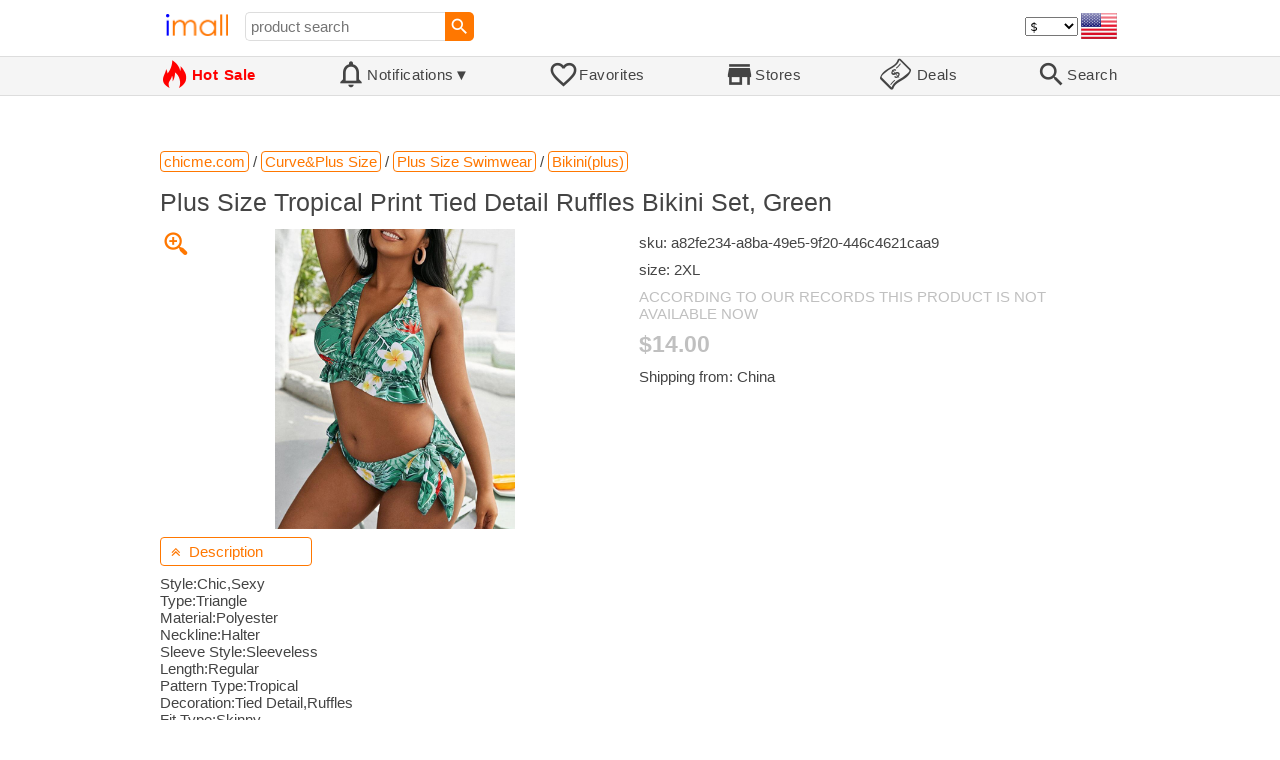

--- FILE ---
content_type: text/html; charset=UTF-8
request_url: https://imall.com/product/Plus-Size-Tropical-Print-Tied-Detail-Ruffles-Bikini-Set-Green/Curve-Swimwear/chicme.com/a82fe234-a8ba-49e5-9f20-446c4621caa9/247-217139/en
body_size: 19142
content:

<!DOCTYPE HTML>
<html lang="en">
<head>
<link rel="preload" href="https://imall.com/common/IconsCSS.woff" as="font" type="font/woff2" crossorigin="anonymous">
<link rel="preload" href="https://fonts.gstatic.com/s/materialicons/v46/flUhRq6tzZclQEJ-Vdg-IuiaDsNc.woff2" as="font" type="font/woff2" crossorigin="anonymous">
<link rel="stylesheet" type="text/css" href="/_.css"/>
<script>var fss = {}</script>
<script src="/misc/js/_.js"></script>
<script async onload="LazyLoad_OnLoad()" src="https://cdnjs.cloudflare.com/ajax/libs/vanilla-lazyload/8.12.0/lazyload.min.js"></script>
<link rel="icon" href="/Icon.png" type="image/vnd.microsoft.icon"/>
<link rel="shortcut icon" href="/Icon.png" type="image/vnd.microsoft.icon"/>
<link rel="apple-touch-icon-precomposed" href="/Icon.png"/>

<title>Plus Size Tropical Print Tied Detail Ruffles Bikini Set, Green - buy at the price of $14.00 in chicme.com | imall.com</title>
<meta name="keywords" content="buy Plus Size Tropical Print Tied Detail Ruffles Bikini Set, Green a82fe234-a8ba-49e5-9f20-446c4621caa9 Bikini(plus) Plus Size Swimwear Curve&amp;Plus 2XL chicme.com Price $14.00">
<meta name="description" content="Plus Size Tropical Print Tied Detail Ruffles Bikini Set, Green in online-store chicme.com. Large selection of Bikini(plus) Plus Size Swimwear Curve&amp;Plus in United States, Russia, United Kingdom, India, Germany, Ukraine, Australia, Canada, France, Sweden, Italy, Netherlands, Poland, Indonesia, Malaysia, Philippines, Spain, Brazil, Thailand, Turkey, Romania, Singapore, Greece, South Korea, Hungary, Mexico, Pakistan, Belgium, Japan, Vietnam, South Africa, Czech Republic, United Arab Emirates, Hong Kong, Switzerland, Portugal, Bulgaria, Saudi Arabia, Iran, Slovakia, Finland, Denmark, Ireland, Israel, China, Belarus, Taiwan, Norway, Egypt, New Zealand.">
<link rel="canonical" href="https://imall.com/product/Plus-Size-Tropical-Print-Tied-Detail-Ruffles-Bikini-Set-Green/Curve-Swimwear/chicme.com/a82fe234-a8ba-49e5-9f20-446c4621caa9/247-217139/en"/>
<meta property="og:type" content="product"/>
<meta property="og:image" content="https://image.geeko.ltd/original/a82fe234-a8ba-49e5-9f20-446c4621caa9"/>
<meta property="product:price:amount" content="14"/>
<meta property="product:price:currency" content="USD"/>
<meta property="og:title" content="Plus Size Tropical Print Tied Detail Ruffles Bikini Set, Green - buy at the price of $14.00 in chicme.com"/>
<meta property="og:url" content="https://imall.com/product/Plus-Size-Tropical-Print-Tied-Detail-Ruffles-Bikini-Set-Green/Curve-Swimwear/chicme.com/a82fe234-a8ba-49e5-9f20-446c4621caa9/247-217139/en"/>

<meta http-equiv="Content-Type" content="text/html; charset=UTF-8"/>
<meta http-equiv="X-UA-Compatible" content="IE=edge"/>
<meta name="apple-mobile-web-app-capable" content="yes"/>
<meta name="mobile-web-app-capable" content="yes"/>
<meta name="viewport" content="width=device-width, initial-scale=1.0"/>
<link rel="manifest" href="/manifest.webapp"/>

<script>
Template_PreInitJS('product', "https:\/\/imall.com\/product\/Plus-Size-Tropical-Print-Tied-Detail-Ruffles-Bikini-Set-Green\/Curve-Swimwear\/chicme.com\/a82fe234-a8ba-49e5-9f20-446c4621caa9\/247-217139\/en", 'en', '', '', 'usd', 0, true);
fss.PageCategorization="product_e_247_217139__1&PageID=1278899055";SessionRequestCreateEx();</script>
</head>
<body class="base_font" ontouchstart="">

<script>
var fssDevice = {};
fssDevice.IsTouch = (('ontouchstart' in w) || (navigator.msMaxTouchPoints > 0));
d.body.className += ' ' + (fssDevice.IsTouch ? 'touch' : 'desktop');

w.addEventListener('resize', Device_IsPhone_Init());
Device_IsPhone_Init();
</script>

<div class="MaxWidth" style="margin-bottom:10px;margin-top:10px;">

<div id="SearchMini" class="navigator_wrap">
<div style="padding-right:5px"><a id="nav_root" href="/?en-us-usd" title="iMall Home" class="navigator_logo_a"><span class="navigator_logo"></span></a></div>
<div class="search" style="font-size:15px;padding-left:10px;">
<form action="/search/" method="get" name="fssSearchMini" onsubmit="return ProductsSearchMini(event)">
<input id="lc_cc_curc_mini" type="hidden">
<div style="display:table-cell;vertical-align:middle;width:100%;"><input id="search_text_mini" name="search_text" type="search" placeholder="product search" title="product search" class="search_input search_text" style="width:100%;min-width:200px;font-size:15px;height:29px;"></div><div style="display:table-cell;vertical-align:middle;white-space:nowrap"><input type="submit" id="btnSearch_mini" onclick=" " class="button search_button" value="&#xE8B6;" style="border:none;font-family:Material Icons;font-size:21px;padding:0;width:29px;height:29px;"></div></form>
</div>

<div style="width:100%"></div>
<div class="notranslate notranslate100"><select id="CurrencyCode" onchange="CurrencyCode_Change(this.value)" title="select currency">
<option value="usd">$ &nbsp; &nbsp;USD
<option value="eur">€ &nbsp; &nbsp;EUR
<option value="rub">руб. RUB
<option value="uah">грн. UAH
</select></div>
<script>CurrencyCode_OptionsCheck();</script>
<script>CurrencyCode_Init();</script><div id="LNI_en"><a onclick="LanguageCodeSet('en')" class="Link Selection notranslate notranslate100" title="English">eng</a></div><div id="LNI_ru"><a onclick="LanguageCodeSet('ru')" class="LinkHover notranslate notranslate100" title="Русский">рус</a></div><div id="LNI_uk"><a onclick="LanguageCodeSet('uk')" class="LinkHover notranslate notranslate100" title="Українська">укр</a></div><script>LanguageNavigator_Init();</script>

<div><a href="/countries/?en#us" id="nav_country" q_class="HoverShadow" title="Select Country"><i class="navigator_country" id="nav_country_img" style="display:block;height:26px;width:36px;background-image: url(https://imall.com/countries/flags/us.png)"></i></a></div>
<script>Device_PhoneFooterHE_Init();</script>
</div>
</div>

<div id="TouchNavigatorPlaceholder"></div>
<div id="TouchNavigator_Wrap" class="SingleLine">
<script>
fssDevice.TouchNavigator_WrapHE = d.getElementById('TouchNavigator_Wrap');
if(fssDevice.IsTouch)
  fssDevice.TouchNavigator_WrapHE.style.display = 'none';
else
  fssDevice.TouchNavigator_WrapHE.style.visibility = 'hidden';
</script>
<div class="MaxWidth" style="overflow-x:auto;overflow-y:hidden;"><div id="TouchNavigator" class="TouchNavigator UserSelectNone"><a id="nav_home" href="/?en-us-usd" class="cell "><span><div class="icon" style="font-family:IconsCSS">&#59465;</div><div class="text">&nbsp;Home</div></span></a><a id="nav_hotsale" class="cell " style="color:red" href="/products/hot/?en-us-usd"><span><div class="icon" style="font-family:IconsCSS">&#59466;</div><div class="text" style="font-weight:bold">&nbsp;Hot Sale</div></span></a><a id="NotificationCountContainer" onclick="NotificationsOnClick(event)" class="cell "><span><div class="icon"><span style="position:relative"><span style="font-size:32px">&#xE7F5;</span><div id="NotificationCount" class="base_font" style="display:none"></div></span></div><div id="NotificationsTitle" class="text">Notifications</div></span></a><a href="/favorites/?en&tab=searches" class="cell "><span><div class="icon">&#xE87E;</div><div class="text">Favorites</div></span></a><a id="nav_stores" href="/stores/?en-us" class="cell "><span><div class="icon">&#xE8D1;</div><div class="text">Stores</div></span></a><a id="nav_deals" href="/deals/?en-us" class="cell "><span><div class="icon" style="font-family:IconsCSS">&#59454;</div><div class="text">&nbsp;Deals</div></span></a><a id="nav_search" href="/search/?en-us-usd" class="cell "><span><div class="icon">&#xE8B6;</div><div class="text">Search</div></span></a></div>
</div></div>
<a id="ContentStart" name="ContentStart"></a>
<div style="height:50px;margin:0 auto;max-width:960px"><div class="GAds_A_DisplayHorizontalHeight50"></div></div><script>
CountryCodeUpdate();

if(!fssDevice.IsTouch)
  d.getElementById('NotificationsTitle').innerHTML += /*fssDevice.IsTouch ? '&#9650' : */'&#9660';

if(!fssDevice.IsTouch)
  TouchNavigator_Init();
w.addEventListener('resize', TouchNavigator_Init);
</script>

<style>
.navigator_country {
  background-position: -2px -6px;
  background-repeat: no-repeat;
  background-size: 40px;
  min-width: 36px;
}
</style>

<div class="body_wrap">
<!--div class="body_wrap_background"> </div-->
<div class="content product" style="max-width:960px"><div id="content">


<script>
ProductUI_Init(247, 217139, 14, 'usd', 0, [1,43.17,77.29743,0.8581976], 198);
function fssSessionInit()
{Product_SessionInit(247,217139,1400, true);}
</script>

<div id="CategoriesBreadcrumbNavigator" itemscope itemtype="http://schema.org/BreadcrumbList"><span itemprop="itemListElement" itemscope itemtype="http://schema.org/ListItem"><a itemprop="item" href="/store/chicme.com/?en-usd" class="action_link breadcrumb"><span itemprop="name">chicme.com</span></a><meta itemprop="position" content="1"/></span> / <span itemprop="itemListElement" itemscope itemtype="http://schema.org/ListItem"><a itemprop="item" href="/store/chicme.com/Curve&Plus-Size/?en-usd" class="action_link breadcrumb"><span itemprop="name">Curve&Plus Size</span></a><meta itemprop="position" content="2"/></span> / <span itemprop="itemListElement" itemscope itemtype="http://schema.org/ListItem"><a itemprop="item" href="/store/chicme.com/Curve&Plus-Size/Plus-Size-Swimwear/?en-usd" class="action_link breadcrumb"><span itemprop="name">Plus Size Swimwear</span></a><meta itemprop="position" content="3"/></span> / <span itemprop="itemListElement" itemscope itemtype="http://schema.org/ListItem"><a itemprop="item" href="/store/chicme.com/Curve&Plus-Size/Plus-Size-Swimwear/Bikini(plus)/?en-usd" class="action_link breadcrumb"><span itemprop="name">Bikini(plus)</span></a><meta itemprop="position" content="4"/></span></div><script>Product_CategoriesBreadcrumbNavigator_Fix();</script>


<div itemscope itemtype="http://schema.org/Product">
<div>
<h1 style="margin-left:0;text-align:left" itemprop="name">Plus Size Tropical Print Tied Detail Ruffles Bikini Set, Green</h1>

<div class="wrap"><a id="ProductImage_Show" href="//image.geeko.ltd/original/a82fe234-a8ba-49e5-9f20-446c4621caa9" target="_blank" rel="noopener" class="UserSelectNone action_link_icon">&#59453;</a><div class="product_img_wrap"><img id="ProductImage" referrerpolicy="no-referrer" src="//image.geeko.ltd/original/a82fe234-a8ba-49e5-9f20-446c4621caa9" alt="Plus Size Tropical Print Tied Detail Ruffles Bikini Set, Green" class="product_img" itemprop="image"></div>
<div class="info">
<div id="ProductInfoWrap" class="info_center">

<meta itemprop="sku" content="a82fe234-a8ba-49e5-9f20-446c4621caa9"/><div class="sku">sku: a82fe234-a8ba-49e5-9f20-446c4621caa9</div><div class="size">size: 2XL</div><div style="color:silver;word-break:inherit">ACCORDING TO OUR RECORDS THIS PRODUCT IS NOT AVAILABLE NOW</div><div id="ProductPrice_usd" class="PriceWrap"><span itemprop="offers" itemscope itemtype="http://schema.org/Offer"><div class="price notranslate notranslate100" style="color:silver;" title="Price">$14.00</div><meta itemprop="price" content="14"/><meta itemprop="priceCurrency" content="USD"/><link itemprop="availability" href="https://schema.org/OutOfStock"></span></div><div id="ProductPrice_uah" class="PriceWrap" style="display:none"><div class="price notranslate notranslate100" style="color:silver;" title="Price">~ <i>605.00 грн.</i></div><div class="OrigPrice">$14.00, $1.00 = 43.17 грн.</div></div><div id="ProductPrice_rub" class="PriceWrap" style="display:none"><div class="price notranslate notranslate100" style="color:silver;" title="Price">~ <i>1,080.00 руб.</i></div><div class="OrigPrice">$14.00, $1.00 = 77.30 руб.</div></div><div id="ProductPrice_eur" class="PriceWrap" style="display:none"><div class="price notranslate notranslate100" style="color:silver;" title="Price">~ <i>€ 12.00</i></div><div class="OrigPrice">$14.00, € 1.00 = $1.17</div></div><script>Product_ConvertedPriceShow();</script><div>Shipping from: China</div><span id="StoreDoesNotShipWarning" style="display:none"><span class="Icon">&#59423;</span><span class="Text">the store does not ship to your country</span></span></div>
</div>
<div price100="1400" class="ProductFavorites ProductFavorite247_217139 favorite_common UserSelectNone action_link_icon"></div>
</div>
</div>
<div id="DescriptionWrap"><div style="margin:5px 0 13px 0;position:relative">&nbsp;<span style="left:0;padding:5px 10px;top:0;min-width: 130px" class="action_link" onclick="ContentVisibleToggle(FDescriptionDef)"><span id="Description_VisibleStateIcon"></span> &nbsp;Description<script>var FDescriptionDef = {Name: 'Description'};</script></span></div><div id="Description"><script>ContentVisibleToggle(FDescriptionDef, true);</script><script>if(CookieGet('lc'))ContentVisibleToggle(FDescriptionDef, false);</script><div style="margin:8px 0"><div itemprop="description" id="DescriptionContent">Style:Chic,Sexy<br />
Type:Triangle<br />
Material:Polyester<br />
Neckline:Halter<br />
Sleeve Style:Sleeveless<br />
Length:Regular<br />
Pattern Type:Tropical<br />
Decoration:Tied Detail,Ruffles<br />
Fit Type:Skinny<br />
Occasion:Vacation<br />
Package Include:1*Swimwear</div></div><script>if(CookieGet('lc'))ProductDescription_RemoveIfEmpty();</script></div></div><div style="margin:5px 0 13px 0;position:relative">&nbsp;<span style="left:0;padding:5px 10px;top:0;min-width: 130px" class="action_link" onclick="ContentVisibleToggle(FAttributesDef)"><span id="Attributes_VisibleStateIcon"></span> &nbsp;Technical Details<script>var FAttributesDef = {Name: 'Attributes'};</script></span></div><div id="Attributes"><script>ContentVisibleToggle(FAttributesDef, true);</script><script>if(CookieGet('lc'))ContentVisibleToggle(FAttributesDef, false);</script><table class="ProductAttributes" itemprop="description"><tr><td class="Name"> <b>Color: </b></td><td class="Value"> green</td></tr></table></div></div><div style="margin:5px 0 13px 0;position:relative">&nbsp;<span id="PriceHistoryToggle" style="left:0;padding:5px 10px;top:0;min-width: 130px" class="action_link" onclick="ContentVisibleToggle(FPriceHistoryDef)"><span id="PriceHistory_VisibleStateIcon"></span> &nbsp;<span id="PriceHistoryTitle">Price history chart & currency exchange rate</span><script>var FPriceHistoryDef = {Name: 'PriceHistory'};</script></span></div><div id="PriceHistory"><script>ContentVisibleToggle(FPriceHistoryDef, false);</script><script>FPriceHistoryDef.OnToggle_Visible = Product_PriceHistory_Render;Product_PriceHistory_Toggle_TitleUpdate();</script><canvas id="PriceChart" style="height:300px;width:100%"></canvas></div><h2 style="margin-left:0">Customers also viewed</h2><a name="TabNavigator_ViewedIn" style="display: block;height: 3px;"></a><div class="TabNavigator MaxWidth700" style="overflow-x:auto;text-align:center"><a href="?&ViewedIn=this#TabNavigator_ViewedIn" class="UserSelectNone TabHover" style="border-top-left-radius:7px;border-bottom-left-radius:7px;">in this store</a><a href="?#TabNavigator_ViewedIn" class="UserSelectNone TabSelected" style="border-top-right-radius:7px;border-bottom-right-radius:7px;border-right:1px solid #F70;">in other stores</a></div><br><script>ProductFavoritesInit();Products_WindowOnResize_Init();</script><a name="products"></a><div class="TileItems"><div class="Item ItemRT"><a href="/product/%D0%9D%D0%BE%D0%B2%D1%8B%D0%B5-%D0%BE%D1%81%D0%B5%D0%BD%D0%BD%D0%B8%D0%B5-%D0%B6%D0%B5%D0%BD%D1%81%D0%BA%D0%B8%D0%B5-%D1%82%D0%BE%D0%BF%D1%8B-%D1%81-%D0%B4%D0%BB%D0%B8%D0%BD%D0%BD%D1%8B%D0%BC%D0%B8-%D1%80%D1%83%D0%BA%D0%B0%D0%B2%D0%B0%D0%BC%D0%B8-%D1%82%D1%80%D0%B5%D1%85%D0%BC%D0%B5%D1%80%D0%BD%D1%8B%D0%BC%D0%B8-%D1%86%D0%B2%D0%B5%D1%82%D0%B0%D0%BC%D0%B8-%D1%8D%D0%BB%D0%B5%D0%B3%D0%B0%D0%BD%D1%82%D0%BD%D1%8B%D0%B5-%D1%82%D0%BE%D0%BD%D0%BA%D0%B8%D0%B5-%D0%BE%D0%B4%D0%BD%D0%BE%D1%82%D0%BE%D0%BD%D0%BD%D1%8B%D0%B5-%D1%81%D0%B5%D1%82%D1%87%D0%B0%D1%82%D1%8B%D0%B5-%D1%80%D1%83%D0%B1%D0%B0%D1%88%D0%BA%D0%B8-%D0%BA%D0%BE%D1%81%D1%8B%D0%BC-%D0%B2%D0%BE%D1%80%D0%BE%D1%82%D0%BD%D0%B8%D0%BA%D0%BE%D0%BC-M-3XL/Blusas/Women%27s-Clothing-Tops-Tees/aliexpress.ru/1005008001127148/1381-263448854/en"><div class="ItemImgWrap ItemImgWrapRT"><img referrerpolicy="no-referrer" class="ItemImg ItemImgRT" src="//ae-pic-a1.aliexpress-media.com/kf/S9a78689a5f8d48eea2326a22ee55f09eK.jpg" alt="

Новые осенние женские топы с длинными рукавами и трехмерными цветами, элегантные тонкие однотонные сетчатые рубашки с косым воротником, M-3XL Blusas" title="Новые осенние женские топы с длинными рукавами и трехмерными цветами, элегантные тонкие однотонные сетчатые рубашки с косым воротником, M-3XL Blusas"></div><div class="price PriceRaw" PriceRaw="12.93">$12.93</div><div class="title" title="Новые осенние женские топы с длинными рукавами и трехмерными цветами, элегантные тонкие однотонные сетчатые рубашки с косым воротником, M-3XL Blusas">Новые осенние женские топы с длинными рукавами и трехмерными цветами, элегантные тонкие однотонные сетчатые рубашки с косым воротником, M-3XL Blusas</div></a><a href="/store/aliexpress.ru/?en-" class="action_link store_name" style="border-color:transparent">aliexpress.ru</a><div price100="1293" class="ProductFavorites ProductFavorite1381_263448854 favorite_common UserSelectNone action_link_icon"></div></div><div class="Item ItemRT" title="According to our records this product is not available now"><a href="/product/%D0%A1%D1%83%D0%BC%D0%BA%D0%B0-Thule-Subterra-2-Vetiver-Grey-3205070/%D0%A2%D1%83%D1%80%D0%B8%D0%B7%D0%BC-%D1%81%D0%BF%D0%BE%D1%80%D1%82-%D0%BE%D1%82%D0%B4%D1%8B%D1%85-%D0%A1%D1%83%D0%BC%D0%BA%D0%B8-%D1%80%D1%8E%D0%BA%D0%B7%D0%B0%D0%BA%D0%B8-%D1%87%D0%B5%D0%BC%D0%BE%D0%B4%D0%B0%D0%BD%D1%8B/pleer.ru/1038951/146-3362240/en"><div class="ItemImgWrap ItemImgWrapRT"><img referrerpolicy="no-referrer" class="ItemImg ItemImgRT" src="//static.pleer.ru/i/gp/1038/951/norm.jpg?1718426927" alt="

Сумка Thule Subterra 2 Vetiver Grey 3205070, Subterra 2" title="Сумка Thule Subterra 2 Vetiver Grey 3205070, Subterra 2"></div><div class="price PriceRaw" style="color:silver" PriceRaw="106.56241">$106.56</div><div class="title" style="color:silver" title="Сумка Thule Subterra 2 Vetiver Grey 3205070, Subterra 2">Сумка Thule Subterra 2 Vetiver Grey 3205070, Subterra 2</div></a><a href="/store/pleer.ru/?en-" class="action_link store_name" style="border-color:transparent">pleer.ru</a><div price100="823700" class="ProductFavorites ProductFavorite146_3362240 favorite_common UserSelectNone action_link_icon"></div></div><div class="Item ItemRT" title="According to our records this product is not available now"><a href="/product/%D0%9A%D0%BE%D1%80%D0%B8%D1%87%D0%BD%D0%B5%D0%B2%D0%B0%D1%8F-%D0%B4%D0%B5%D1%80%D0%B5%D0%B2%D1%8F%D0%BD%D0%BD%D0%B0%D1%8F-%D0%B4%D0%B2%D0%B5%D1%80%D0%BD%D0%B0%D1%8F-%D1%82%D0%B0%D1%80%D0%B5%D0%BB%D0%BA%D0%B0-%D1%83%D0%BA%D1%80%D0%B0%D1%88%D0%B5%D0%BD%D0%B8%D0%B5-%D0%B4%D0%BB%D1%8F-%D0%B7%D0%B0%D0%BB%D0%B0-%D0%BA%D1%80%D1%83%D0%B3%D0%BB%D0%B0%D1%8F-%D0%BF%D0%BE%D0%B4%D0%B2%D0%B5%D1%81%D0%BA%D0%B0-%D0%B2-%D0%B5%D0%B2%D1%80%D0%BE%D0%BF%D0%B5%D0%B9%D1%81%D0%BA%D0%BE%D0%BC-%D0%B0%D0%BC%D0%B5%D1%80%D0%B8%D0%BA%D0%B0%D0%BD%D1%81%D0%BA%D0%BE%D0%BC-%D0%BF%D0%B0%D1%81%D1%82%D0%BE%D1%80%D0%B0%D0%BB%D1%8C%D0%BD%D0%BE%D0%BC-%D1%81%D1%82%D0%B8%D0%BB%D0%B5/Home-Garden-Festive-Party-Supplies/aliexpress.ru/1005003343944454/1381-21098347/en"><div class="ItemImgWrap ItemImgWrapRT"><img referrerpolicy="no-referrer" class="ItemImg ItemImgRT" src="//ae04.alicdn.com/kf/Sd17e4c2dcd444011b1654e46eb597e88s.jpg" alt="

Коричневая деревянная дверная тарелка, украшение для зала, круглая подвеска в европейском и американском пасторальном стиле" title="Коричневая деревянная дверная тарелка, украшение для зала, круглая подвеска в европейском и американском пасторальном стиле"></div><div class="price PriceRaw" style="color:silver" PriceRaw="13.12">$13.12</div><div class="title" style="color:silver" title="Коричневая деревянная дверная тарелка, украшение для зала, круглая подвеска в европейском и американском пасторальном стиле">Коричневая деревянная дверная тарелка, украшение для зала, круглая подвеска в европейском и американском пасторальном стиле</div></a><a href="/store/aliexpress.ru/?en-" class="action_link store_name" style="border-color:transparent">aliexpress.ru</a><div price100="1312" class="ProductFavorites ProductFavorite1381_21098347 favorite_common UserSelectNone action_link_icon"></div></div><div class="Item ItemRT" title="According to our records this product is not available now"><a href="/product/%D0%9C%D0%B8%D0%BB%D1%8B%D0%B9-%D1%81%D0%B2%D0%B5%D1%82%D0%BE%D0%B4%D0%B8%D0%BE%D0%B4%D0%BD%D1%8B%D0%B9-%D0%BD%D0%BE%D1%87%D0%BD%D0%B8%D0%BA-%D0%BA%D0%BE%D0%BC%D0%BD%D0%B0%D1%82%D0%BD%D1%8B%D0%B9-%D0%BD%D0%B0%D1%81%D1%82%D0%B5%D0%BD%D0%BD%D1%8B%D0%B9-%D1%81%D0%B2%D0%B5%D1%82%D0%B8%D0%BB%D1%8C%D0%BD%D0%B8%D0%BA-%D0%B4%D0%BB%D1%8F-%D0%B4%D0%BE%D0%BC%D0%B0%D1%88%D0%BD%D0%B5%D0%B3%D0%BE-%D0%B4%D0%B5%D0%BA%D0%BE%D1%80%D0%B0/Lights-Lighting-Holiday/aliexpress.ru/1005003195050125/1381-10346485/en"><div class="ItemImgWrap ItemImgWrapRT"><img referrerpolicy="no-referrer" class="ItemImg ItemImgRT" src="//ae04.alicdn.com/kf/H5ab5983ad97d4e7987ffd8db794fa779K.jpg" alt="

Милый светодиодный ночник, комнатный настенный светильник для домашнего декора" title="Милый светодиодный ночник, комнатный настенный светильник для домашнего декора"></div><div class="price PriceRaw" style="color:silver" PriceRaw="49.89">$49.89</div><div class="title" style="color:silver" title="Милый светодиодный ночник, комнатный настенный светильник для домашнего декора">Милый светодиодный ночник, комнатный настенный светильник для домашнего декора</div></a><a href="/store/aliexpress.ru/?en-" class="action_link store_name" style="border-color:transparent">aliexpress.ru</a><div price100="4989" class="ProductFavorites ProductFavorite1381_10346485 favorite_common UserSelectNone action_link_icon"></div></div><div class="Item ItemRT" title="According to our records this product is not available now"><a href="/product/%D0%90%D0%B2%D1%82%D0%BE%D0%BC%D0%B0%D1%82%D0%B8%D1%87%D0%B5%D1%81%D0%BA%D0%B0%D1%8F-%D0%B7%D0%B0%D0%BC%D1%88%D0%B5%D0%B2%D0%B0%D1%8F-%D0%BD%D0%B0%D0%B4%D1%83%D0%B2%D0%BD%D0%B0%D1%8F-%D0%BF%D0%BE%D0%B4%D1%83%D1%88%D0%BA%D0%B0-6-5-%D1%81%D0%BC-%D0%B2%D0%BB%D0%B0%D0%B3%D0%BE%D1%81%D1%82%D0%BE%D0%B9%D0%BA%D0%B8%D0%B9-%D0%BC%D0%B0%D1%82%D1%80%D0%B0%D1%81-%D0%B4%D0%BB%D1%8F-%D1%81%D0%BD%D0%B0-%D0%B2-%D0%BC%D0%B0%D1%88%D0%B8%D0%BD%D0%B5-%D0%BF%D0%B0%D0%BB%D0%B0%D1%82%D0%BA%D0%B0-%D0%BA%D0%B5%D0%BC%D0%BF%D0%B8%D0%BD%D0%B3%D0%B0-%D0%BF%D0%B8%D0%BA%D0%BD%D0%B8%D0%BA%D0%B0-%D0%BA%D0%BE%D0%B2%D1%80%D0%B8%D0%BA-%D0%B1%D0%B0%D1%80%D0%B1%D0%B5%D0%BA%D1%8E/Sports-Entertainment-Camping-Hiking/aliexpress.ru/32957496808/1381-1743400/en"><div class="ItemImgWrap ItemImgWrapRT"><img referrerpolicy="no-referrer" class="ItemImg ItemImgRT" src="//ae04.alicdn.com/kf/HTB1hIvKX5HrK1Rjy0Flq6AsaFXa9.jpg" alt="

Автоматическая замшевая надувная подушка, 6,5 см, влагостойкий матрас для сна в машине, палатка для кемпинга, пикника, коврик для сна, барбекю" title="Автоматическая замшевая надувная подушка, 6,5 см, влагостойкий матрас для сна в машине, палатка для кемпинга, пикника, коврик для сна, барбекю"></div><div class="price PriceRaw" style="color:silver" PriceRaw="72.69">$72.69</div><div class="title" style="color:silver" title="Автоматическая замшевая надувная подушка, 6,5 см, влагостойкий матрас для сна в машине, палатка для кемпинга, пикника, коврик для сна, барбекю">Автоматическая замшевая надувная подушка, 6,5 см, влагостойкий матрас для сна в машине, палатка для кемпинга, пикника, коврик для сна, барбекю</div></a><a href="/store/aliexpress.ru/?en-" class="action_link store_name" style="border-color:transparent">aliexpress.ru</a><div price100="7269" class="ProductFavorites ProductFavorite1381_1743400 favorite_common UserSelectNone action_link_icon"></div></div><div class="Item ItemRT" title="According to our records this product is not available now"><a href="/product/%D0%A0%D1%83%D0%B1%D0%B0%D1%88%D0%BA%D0%B0-%D0%BC%D1%83%D0%B6%D1%81%D0%BA%D0%B0%D1%8F-%D0%BE%D0%B4%D0%BD%D0%BE%D1%82%D0%BE%D0%BD%D0%BD%D0%B0%D1%8F-%D0%B8%D0%B7-%D0%B4%D1%8B%D1%88%D0%B0%D1%89%D0%B5%D0%B9-%D1%82%D0%BA%D0%B0%D0%BD%D0%B8-%D1%81-%D0%B4%D0%BB%D0%B8%D0%BD%D0%BD%D1%8B%D0%BC-%D1%80%D1%83%D0%BA%D0%B0%D0%B2%D0%BE%D0%BC-%D0%BA%D0%B0%D1%80%D0%BC%D0%B0%D0%BD%D0%B0%D0%BC%D0%B8/Men%27s-Clothing-Shirts/aliexpress.ru/1005003001781410/1381-23201222/en"><div class="ItemImgWrap ItemImgWrapRT"><img referrerpolicy="no-referrer" class="ItemImg ItemImgRT" src="//ae04.alicdn.com/kf/H362648f2ee91469eba84908780bc337fj.jpg" alt="

Рубашка мужская однотонная из дышащей ткани, с длинным рукавом и карманами" title="Рубашка мужская однотонная из дышащей ткани, с длинным рукавом и карманами"></div><div class="price PriceRaw" style="color:silver" PriceRaw="6.42">$6.42</div><div class="title" style="color:silver" title="Рубашка мужская однотонная из дышащей ткани, с длинным рукавом и карманами">Рубашка мужская однотонная из дышащей ткани, с длинным рукавом и карманами</div></a><a href="/store/aliexpress.ru/?en-" class="action_link store_name" style="border-color:transparent">aliexpress.ru</a><div price100="642" class="ProductFavorites ProductFavorite1381_23201222 favorite_common UserSelectNone action_link_icon"></div></div><div class="Item ItemRT" title="According to our records this product is not available now"><a href="/product/%D0%A4%D1%83%D1%82%D0%B1%D0%BE%D0%BB%D0%BA%D0%B0-%D0%B6%D0%B5%D0%BD%D1%81%D0%BA%D0%B0%D1%8F-%D0%A2%D0%92%D0%9E%D0%95-84363-%D1%86%D0%B2.-%D0%B1%D0%B5%D0%BB%D1%8B%D0%B9-%D1%80.L/%D0%9E%D0%B4%D0%B5%D0%B6%D0%B4%D0%B0-%D0%BE%D0%B1%D1%83%D0%B2%D1%8C-%D0%B0%D0%BA%D1%81%D0%B5%D1%81%D1%81%D1%83%D0%B0%D1%80%D1%8B-%D0%96%D0%B5%D0%BD%D1%81%D0%BA%D0%B8%D0%B5-%D1%84%D1%83%D1%82%D0%B1%D0%BE%D0%BB%D0%BA%D0%B8-%D0%BF%D0%BE%D0%BB%D0%BE/goods.ru/600005518694/589-8112259/en"><div class="ItemImgWrap ItemImgWrapRT"><img referrerpolicy="no-referrer" class="ItemImg ItemImgRT" src="//main-cdn.sbermegamarket.ru/hlr-system/103/685/549/011/916/50/600005518694b0.jpeg" alt="

Футболка женская ТВОЕ 84363 цв. белый р.L, 84363" title="Футболка женская ТВОЕ 84363 цв. белый р.L, 84363"></div><div class="price PriceRaw" style="color:silver" PriceRaw="10.543689">$10.54</div><div class="title" style="color:silver" title="Футболка женская ТВОЕ 84363 цв. белый р.L, 84363">Футболка женская ТВОЕ 84363 цв. белый р.L, 84363</div></a><a href="/store/goods.ru/?en-" class="action_link store_name" style="border-color:transparent">goods.ru</a><div price100="81500" class="ProductFavorites ProductFavorite589_8112259 favorite_common UserSelectNone action_link_icon"></div></div><div class="Item ItemRT" title="According to our records this product is not available now"><a href="/product/%D0%9A%D1%80%D0%B0%D1%81%D0%B8%D0%B2%D0%BE%D0%B5-%D1%81%D0%BE%D0%B2%D1%80%D0%B5%D0%BC%D0%B5%D0%BD%D0%BD%D0%BE%D0%B5-%D0%BD%D0%B0%D1%81%D1%82%D0%B5%D0%BD%D0%BD%D0%BE%D0%B5-%D1%83%D0%BA%D1%80%D0%B0%D1%88%D0%B5%D0%BD%D0%B8%D0%B5-%D0%B8%D0%B7-%D0%BC%D1%83%D1%80%D0%B0%D0%BD%D1%81%D0%BA%D0%BE%D0%B3%D0%BE-%D1%81%D1%82%D0%B5%D0%BA%D0%BB%D0%B0-%D0%BD%D0%B0-%D0%B7%D0%B0%D0%BA%D0%B0%D0%B7/Lights-Lighting-Indoor/aliexpress.ru/1005001780916087/1381-19633631/en"><div class="ItemImgWrap ItemImgWrapRT"><img referrerpolicy="no-referrer" class="ItemImg ItemImgRT" src="//ae04.alicdn.com/kf/He1efb4b1d5c24803ad6b30b566c1e51da.jpg" alt="

Красивое современное настенное украшение из муранского стекла на заказ" title="Красивое современное настенное украшение из муранского стекла на заказ"></div><div class="price PriceRaw" style="color:silver" PriceRaw="510">$510.00</div><div class="title" style="color:silver" title="Красивое современное настенное украшение из муранского стекла на заказ">Красивое современное настенное украшение из муранского стекла на заказ</div></a><a href="/store/aliexpress.ru/?en-" class="action_link store_name" style="border-color:transparent">aliexpress.ru</a><div price100="51000" class="ProductFavorites ProductFavorite1381_19633631 favorite_common UserSelectNone action_link_icon"></div></div><div class="Item ItemRT" title="According to our records this product is not available now"><a href="/product/Japanese-anime-demon-killer-Kimetsu-no-Yaiba-doll-acrylic-stand-Nezuko-Zenitsu-model-desktop-display-decoration-2020/Office-School-Supplies/aliexpress.ru/1005002912190483/1381-24383799/en"><div class="ItemImgWrap ItemImgWrapRT"><img referrerpolicy="no-referrer" class="ItemImg ItemImgRT" src="//ae04.alicdn.com/kf/Hb13fdc91931d4b4bac7261dbec163a36w.jpg" alt="

Japanese anime demon killer Kimetsu no Yaiba doll acrylic stand Nezuko Zenitsu model desktop display decoration 2020" title="Japanese anime demon killer Kimetsu no Yaiba doll acrylic stand Nezuko Zenitsu model desktop display decoration 2020"></div><div class="price PriceRaw" style="color:silver" PriceRaw="1.74">$1.74</div><div class="title" style="color:silver" title="Japanese anime demon killer Kimetsu no Yaiba doll acrylic stand Nezuko Zenitsu model desktop display decoration 2020">Japanese anime demon killer Kimetsu no Yaiba doll acrylic stand Nezuko Zenitsu model desktop display decoration 2020</div></a><a href="/store/aliexpress.ru/?en-" class="action_link store_name" style="border-color:transparent">aliexpress.ru</a><div price100="174" class="ProductFavorites ProductFavorite1381_24383799 favorite_common UserSelectNone action_link_icon"></div></div><div class="Item ItemRT" title="According to our records this product is not available now"><a href="/product/Atlas230-%D0%BD%D0%B5%D1%81%D0%BA%D0%BE%D0%BB%D1%8C%D0%B7%D1%8F%D1%89%D0%B8%D0%B9-%D0%BD%D0%B0%D0%BF%D0%BE%D0%BB%D1%8C%D0%BD%D1%8B%D0%B9-%D0%BA%D0%BE%D0%B2%D0%B5%D1%80-%D0%BA%D1%83%D1%85%D0%BE%D0%BD%D0%BD%D1%8B%D0%B9-%D0%B4%D0%BB%D1%8F-%D0%BF%D0%BE%D0%B4%D1%80%D0%BE%D1%81%D1%82%D0%BA%D0%BE%D0%B2-%D0%BA%D0%BE%D1%80%D0%B8%D0%B4%D0%BE%D1%80%D0%B0-%D1%81%D0%BE%D0%B2%D1%80%D0%B5%D0%BC%D0%B5%D0%BD%D0%BD%D1%8B%D0%B9/Home-Garden-Textile/aliexpress.ru/10000217682045/1381-3925201/en"><div class="ItemImgWrap ItemImgWrapRT"><img referrerpolicy="no-referrer" class="ItemImg ItemImgRT" src="//ae04.alicdn.com/kf/U5003bb94dd29493b9dde0b38bc38e831a.jpg" alt="

Atlas230, нескользящий напольный ковер, кухонный ковер, ковер для подростков, ковер для коридора, современный ковер" title="Atlas230, нескользящий напольный ковер, кухонный ковер, ковер для подростков, ковер для коридора, современный ковер"></div><div class="price PriceRaw" style="color:silver" PriceRaw="99">$99.00</div><div class="title" style="color:silver" title="Atlas230, нескользящий напольный ковер, кухонный ковер, ковер для подростков, ковер для коридора, современный ковер">Atlas230, нескользящий напольный ковер, кухонный ковер, ковер для подростков, ковер для коридора, современный ковер</div></a><a href="/store/aliexpress.ru/?en-" class="action_link store_name" style="border-color:transparent">aliexpress.ru</a><div price100="9900" class="ProductFavorites ProductFavorite1381_3925201 favorite_common UserSelectNone action_link_icon"></div></div><div class="Item ItemRT" title="According to our records this product is not available now"><a href="/product/%D0%9F%D0%BE%D1%80%D1%82%D0%B0%D1%82%D0%B8%D0%B2%D0%BD%D0%B0%D1%8F-%D0%B4%D0%B5%D1%82%D1%81%D0%BA%D0%B0%D1%8F-%D0%BA%D1%80%D0%BE%D0%B2%D0%B0%D1%82%D1%8C-%D1%81%D1%82%D0%B5%D1%80%D0%B5%D0%BE%D1%82%D0%B8%D0%BF%D0%BD%D0%BE%D0%B5-%D0%BE%D1%84%D0%BE%D1%80%D0%BC%D0%BB%D0%B5%D0%BD%D0%B8%D0%B5-%D0%B4%D0%B5%D1%82%D1%81%D0%BA%D0%BE%D0%B9-%D0%BA%D1%80%D0%BE%D0%B2%D0%B0%D1%82%D0%BA%D0%B8-%D0%B4%D0%BE%D1%80%D0%BE%D0%B6%D0%BD%D0%B0%D1%8F-%D0%BB%D1%8E%D0%BB%D1%8C%D0%BA%D0%B0-%D0%BF%D0%BE%D0%B4%D1%83%D1%88%D0%BA%D0%B0-%D0%B1%D0%B0%D0%BC%D0%BF%D0%B5%D1%80-%D0%B4%D0%B5%D0%BA%D0%BE%D1%80-%D0%B4%D0%BB%D1%8F-%D0%BA%D0%BE%D0%BC%D0%BD%D0%B0%D1%82%D1%8B/Mother-Kids-Baby-Furniture/aliexpress.ru/4000538598493/1381-21403291/en"><div class="ItemImgWrap ItemImgWrapRT"><img referrerpolicy="no-referrer" class="ItemImg ItemImgRT" src="//ae04.alicdn.com/kf/Hb3444294eed04f03916c17bf5f3dbf68H.jpg" alt="

Портативная детская кровать, стереотипное оформление детской кроватки, дорожная люлька, подушка, детская люлька, бампер, декор для комнаты" title="Портативная детская кровать, стереотипное оформление детской кроватки, дорожная люлька, подушка, детская люлька, бампер, декор для комнаты"></div><div class="price PriceRaw" style="color:silver" PriceRaw="10.5">$10.50</div><div class="title" style="color:silver" title="Портативная детская кровать, стереотипное оформление детской кроватки, дорожная люлька, подушка, детская люлька, бампер, декор для комнаты">Портативная детская кровать, стереотипное оформление детской кроватки, дорожная люлька, подушка, детская люлька, бампер, декор для комнаты</div></a><a href="/store/aliexpress.ru/?en-" class="action_link store_name" style="border-color:transparent">aliexpress.ru</a><div price100="1050" class="ProductFavorites ProductFavorite1381_21403291 favorite_common UserSelectNone action_link_icon"></div></div><div class="Item ItemRT" title="According to our records this product is not available now"><a href="/product/%D0%94%D0%BB%D1%8F-TOYOTA-Camry-XV70-2018-2019-2020-XSE-XLE-SE-LE-%D0%90%D0%B2%D1%82%D0%BE%D0%BC%D0%BE%D0%B1%D0%B8%D0%BB%D1%8C%D0%BD%D0%B0%D1%8F-%D0%B4%D0%B2%D0%B5%D1%80%D1%8C-%D0%B7%D0%B0%D0%B4%D0%BD%D1%8F%D1%8F-%D0%B1%D0%BE%D0%BA%D0%BE%D0%B2%D0%BE%D0%B9-%D0%B1%D1%80%D1%8B%D0%B7%D0%B3%D0%BE%D0%B2%D0%B8%D0%BA-%D0%BD%D0%BE%D0%B6-3D-%D0%B7%D0%BD%D0%B0%D1%87%D0%BE%D0%BA-%D1%81%D0%BF%D0%B5%D1%86%D0%B8%D0%B0%D0%BB%D1%8C%D0%BD%D1%8B%D0%B5-%D0%B0%D0%BA%D1%81%D0%B5%D1%81%D1%81%D1%83%D0%B0%D1%80%D1%8B/Automobiles-Parts-Accessories-Exterior/aliexpress.ru/1005003001316592/1381-10193811/en"><div class="ItemImgWrap ItemImgWrapRT"><img referrerpolicy="no-referrer" class="ItemImg ItemImgRT" src="//ae04.alicdn.com/kf/H9115d651c141402ea419da96c267f8c0K.jpg" alt="

Для TOYOTA Camry XV70 2018 2019 2020 XSE XLE SE LE Автомобильная дверь задняя дверь боковой брызговик нож 3D значок специальные аксессуары" title="Для TOYOTA Camry XV70 2018 2019 2020 XSE XLE SE LE Автомобильная дверь задняя дверь боковой брызговик нож 3D значок специальные аксессуары"></div><div class="price PriceRaw" style="color:silver" PriceRaw="44.91">$44.91</div><div class="title" style="color:silver" title="Для TOYOTA Camry XV70 2018 2019 2020 XSE XLE SE LE Автомобильная дверь задняя дверь боковой брызговик нож 3D значок специальные аксессуары">Для TOYOTA Camry XV70 2018 2019 2020 XSE XLE SE LE Автомобильная дверь задняя дверь боковой брызговик нож 3D значок специальные аксессуары</div></a><a href="/store/aliexpress.ru/?en-" class="action_link store_name" style="border-color:transparent">aliexpress.ru</a><div price100="4491" class="ProductFavorites ProductFavorite1381_10193811 favorite_common UserSelectNone action_link_icon"></div></div><div class="Item ItemRT" title="According to our records this product is not available now"><a href="/product/sandals-rizabina-women-flats-fashion-slip-on-strap-summer-shoes-woman-casual-daily-lady-home-outdoor-footwear-size-36-39-Black/%D0%9F%D1%80%D0%B5%D0%B4%D0%BC%D0%B5%D1%82%D1%8B-%D0%BE%D0%B4%D0%B5%D0%B6%D0%B4%D1%8B-%D0%BF%D1%80%D0%B8%D0%BD%D0%B0%D0%B4%D0%BB%D0%B5%D0%B6%D0%BD%D0%BE%D1%81%D1%82%D0%B8-%D0%9E%D0%B1%D1%83%D0%B2%D1%8C/dhgate.com/570839463/563-16282666/en"><div class="ItemImgWrap ItemImgWrapRT"><img referrerpolicy="no-referrer" class="ItemImg ItemImgRT" src="//www.dhresource.com/600x600/f2/albu/g12/M00/40/23/rBVakV885JOAXZKOAAcfAOJNANQ204.jpg" alt="

sandals rizabina women flats fashion slip on strap summer shoes woman casual daily lady home outdoor footwear size 36-39, Black" title="sandals rizabina women flats fashion slip on strap summer shoes woman casual daily lady home outdoor footwear size 36-39, Black"></div><div class="price PriceRaw" style="color:silver" PriceRaw="52.55311">$52.55</div><div class="title" style="color:silver" title="sandals rizabina women flats fashion slip on strap summer shoes woman casual daily lady home outdoor footwear size 36-39, Black">sandals rizabina women flats fashion slip on strap summer shoes woman casual daily lady home outdoor footwear size 36-39, Black</div></a><a href="/store/dhgate.com/?en-" class="action_link store_name" style="border-color:transparent">dhgate.com</a><div price100="406222" class="ProductFavorites ProductFavorite563_16282666 favorite_common UserSelectNone action_link_icon"></div></div><div class="Item ItemRT" title="According to our records this product is not available now"><a href="/product/%D0%97%D0%B0%D1%89%D0%B8%D1%82%D0%BD%D0%B0%D1%8F-%D0%BA%D1%80%D1%8B%D1%88%D0%BA%D0%B0-%D1%80%D0%B0%D0%B4%D0%B8%D0%B0%D1%82%D0%BE%D1%80%D0%B0-KTM-DUKE390-%D0%B4%D0%BB%D1%8F-2017-2018-2019-2020-DUKE-390/Motorcycle-Equipments-Parts-Ornamental-Cleaning-Protection/aliexpress.ru/1005002820553421/1381-11998207/en"><div class="ItemImgWrap ItemImgWrapRT"><img referrerpolicy="no-referrer" class="ItemImg ItemImgRT" src="//ae04.alicdn.com/kf/H792d370aa0894de79bf460cf68a93bf8A.jpg" alt="

Защитная крышка радиатора KTM DUKE390 для KTM Duke390 2017 2018 2019 2020, защитная крышка радиатора DUKE 390" title="Защитная крышка радиатора KTM DUKE390 для KTM Duke390 2017 2018 2019 2020, защитная крышка радиатора DUKE 390"></div><div class="price PriceRaw" style="color:silver" PriceRaw="25.13">$25.13</div><div class="title" style="color:silver" title="Защитная крышка радиатора KTM DUKE390 для KTM Duke390 2017 2018 2019 2020, защитная крышка радиатора DUKE 390">Защитная крышка радиатора KTM DUKE390 для KTM Duke390 2017 2018 2019 2020, защитная крышка радиатора DUKE 390</div></a><a href="/store/aliexpress.ru/?en-" class="action_link store_name" style="border-color:transparent">aliexpress.ru</a><div price100="2513" class="ProductFavorites ProductFavorite1381_11998207 favorite_common UserSelectNone action_link_icon"></div></div><div class="Item ItemRT" title="According to our records this product is not available now"><a href="/product/Nail-extension-glue-ice-crystal-quick-gel-UV-phototherapy/Beauty-Health-Art-Tools/aliexpress.ru/1005003101728814/1381-24352181/en"><div class="ItemImgWrap ItemImgWrapRT"><img referrerpolicy="no-referrer" class="ItemImg ItemImgRT" src="//ae04.alicdn.com/kf/H26034ca14e2741f8bd8cccf34fa50356U.jpg" alt="

Nail extension glue ice crystal extension glue crystal quick nail extension gel UV phototherapy glue" title="Nail extension glue ice crystal extension glue crystal quick nail extension gel UV phototherapy glue"></div><div class="price PriceRaw" style="color:silver" PriceRaw="3.98">$3.98</div><div class="title" style="color:silver" title="Nail extension glue ice crystal extension glue crystal quick nail extension gel UV phototherapy glue">Nail extension glue ice crystal extension glue crystal quick nail extension gel UV phototherapy glue</div></a><a href="/store/aliexpress.ru/?en-" class="action_link store_name" style="border-color:transparent">aliexpress.ru</a><div price100="398" class="ProductFavorites ProductFavorite1381_24352181 favorite_common UserSelectNone action_link_icon"></div></div><div class="Item ItemRT" title="According to our records this product is not available now"><a href="/product/%D0%95%D0%B2%D1%80%D0%BE%D0%BF%D0%B5%D0%B9%D1%81%D0%BA%D0%B8%D0%B9-%D0%B0%D0%BC%D0%B5%D1%80%D0%B8%D0%BA%D0%B0%D0%BD%D1%81%D0%BA%D0%B8%D0%B9-%D0%BC%D0%BE%D0%B4%D0%BD%D1%8B%D0%B9-%D0%BF%D0%B0%D1%80%D0%B8%D0%BA-%D0%B6%D0%B5%D0%BD%D1%81%D0%BA%D0%B8%D0%B5-%D0%BA%D0%BE%D1%80%D0%BE%D1%82%D0%BA%D0%B8%D0%B5-%D0%B2%D1%8C%D1%8E%D1%89%D0%B8%D0%B5%D1%81%D1%8F-%D0%B2%D0%BE%D0%BB%D0%BE%D1%81%D1%8B-%D1%81-%D0%BC%D0%B5%D0%BB%D0%BA%D0%B8%D0%BC%D0%B8-%D0%B2%D1%8C%D1%8E%D1%89%D0%B8%D0%BC%D0%B8%D1%81%D1%8F-%D0%B2%D0%BE%D0%BB%D0%BE%D1%81%D0%B0%D0%BC%D0%B8-%D1%87%D0%B5%D1%80%D0%BD%D1%8B%D0%B5-%D0%B8%D0%B7-%D1%85%D0%B8%D0%BC%D0%B8%D1%87%D0%B5%D1%81%D0%BA%D0%BE%D0%B3.../Beauty-Health-Hair-Care-Styling/aliexpress.ru/1005003212800334/1381-8673850/en"><div class="ItemImgWrap ItemImgWrapRT"><img referrerpolicy="no-referrer" class="ItemImg ItemImgRT" src="//ae04.alicdn.com/kf/H529b0664d9844a2ea5add1724ec57ae4h.jpg" alt="

Европейский и американский модный парик, женские короткие вьющиеся волосы, парик с мелкими вьющимися волосами, черные волосы из химическог..." title="Европейский и американский модный парик, женские короткие вьющиеся волосы, парик с мелкими вьющимися волосами, черные волосы из химическог..."></div><div class="price PriceRaw" style="color:silver" PriceRaw="11.62">$11.62</div><div class="title" style="color:silver" title="Европейский и американский модный парик, женские короткие вьющиеся волосы, парик с мелкими вьющимися волосами, черные волосы из химическог...">Европейский и американский модный парик, женские короткие вьющиеся волосы, парик с мелкими вьющимися волосами, черные волосы из химическог...</div></a><a href="/store/aliexpress.ru/?en-" class="action_link store_name" style="border-color:transparent">aliexpress.ru</a><div price100="1162" class="ProductFavorites ProductFavorite1381_8673850 favorite_common UserSelectNone action_link_icon"></div></div><div class="Item ItemRT" title="According to our records this product is not available now"><a href="/product/4-%D1%88%D1%82.-%D1%80%D0%B5%D0%BA%D0%B2%D0%B8%D0%B7%D0%B8%D1%82-%D0%B4%D0%BB%D1%8F-%D1%84%D0%BE%D1%82%D0%BE%D1%81%D1%8A%D0%B5%D0%BC%D0%BA%D0%B8-%D0%BD%D0%BE%D0%B2%D0%BE%D1%80%D0%BE%D0%B6%D0%B4%D0%B5%D0%BD%D0%BD%D1%8B%D1%85-%D0%9A%D1%80%D1%83%D0%B3%D0%BB%D1%8B%D0%B9-%D0%9A%D1%80%D1%83%D0%B3-%D0%BF%D0%BE%D0%B4%D1%83%D1%88%D0%BA%D0%B0-%D0%B4%D0%B5%D1%82%D1%81%D0%BA%D0%BE%D0%B9-%D1%84%D0%BE%D0%BD-%D0%BA%D0%BE%D1%80%D0%B7%D0%B8%D0%BD%D0%B0-atrezzo-fotos/Mother-Kids-Accessories/aliexpress.ru/32801640384/1381-8927716/en"><div class="ItemImgWrap ItemImgWrapRT"><img referrerpolicy="no-referrer" class="ItemImg ItemImgRT" src="//ae04.alicdn.com/kf/HTB1SrQfLXXXXXb7XVXXq6xXFXXXk.jpg" alt="

4 шт. реквизит для фотосъемки новорожденных Круглый Круг подушка для детской фотосъемки фон корзина для фотосъемки atrezzo fotos" title="4 шт. реквизит для фотосъемки новорожденных Круглый Круг подушка для детской фотосъемки фон корзина для фотосъемки atrezzo fotos"></div><div class="price PriceRaw" style="color:silver" PriceRaw="12.26">$12.26</div><div class="title" style="color:silver" title="4 шт. реквизит для фотосъемки новорожденных Круглый Круг подушка для детской фотосъемки фон корзина для фотосъемки atrezzo fotos">4 шт. реквизит для фотосъемки новорожденных Круглый Круг подушка для детской фотосъемки фон корзина для фотосъемки atrezzo fotos</div></a><a href="/store/aliexpress.ru/?en-" class="action_link store_name" style="border-color:transparent">aliexpress.ru</a><div price100="1226" class="ProductFavorites ProductFavorite1381_8927716 favorite_common UserSelectNone action_link_icon"></div></div><div class="Item ItemRT" title="According to our records this product is not available now"><a href="/product/%D0%96%D0%B5%D0%BD%D1%81%D0%BA%D0%B8%D0%B5-%D0%93%D0%BE%D0%BB%D1%8C%D1%84-%D1%88%D0%B0%D1%80%D0%B8%D0%BA-%D1%85%D0%BE%D0%B4-%D1%81%D1%87%D0%B5%D1%82%D1%87%D0%B8%D0%BA-%D0%BE%D1%87%D0%BA%D0%BE%D0%B2-%D0%B2-%D1%81-%D0%A1%D1%82%D1%80%D0%B0%D0%B7%D1%8B-%D0%A3%D0%BA%D1%80%D0%B0%D1%88%D0%B5%D0%BD%D0%B8%D1%8F/Sports-Entertainment-Golf/aliexpress.ru/1005002136632323/1381-20646802/en"><div class="ItemImgWrap ItemImgWrapRT"><img referrerpolicy="no-referrer" class="ItemImg ItemImgRT" src="//ae04.alicdn.com/kf/H7979d9111c5b47f79d96d29a8a110b5eQ.jpg" alt="

Женские Гольф шарик ход счетчик очков в гольф с Стразы Украшения" title="Женские Гольф шарик ход счетчик очков в гольф с Стразы Украшения"></div><div class="price PriceRaw" style="color:silver" PriceRaw="0.9">$0.90</div><div class="title" style="color:silver" title="Женские Гольф шарик ход счетчик очков в гольф с Стразы Украшения">Женские Гольф шарик ход счетчик очков в гольф с Стразы Украшения</div></a><a href="/store/aliexpress.ru/?en-" class="action_link store_name" style="border-color:transparent">aliexpress.ru</a><div price100="90" class="ProductFavorites ProductFavorite1381_20646802 favorite_common UserSelectNone action_link_icon"></div></div><div class="Item ItemRT" title="According to our records this product is not available now"><a href="/product/%D0%A0%D0%B5%D0%BC%D0%B5%D1%88%D0%BE%D0%BA-%D0%B2-%D1%81%D1%82%D0%B8%D0%BB%D0%B5-%D1%80%D0%B5%D1%82%D1%80%D0%BE-%D0%B4%D0%BB%D1%8F-Mi-Band-6-5-%D0%BA%D0%BE%D0%B6%D0%B0%D0%BD%D1%8B%D0%B9-%D0%B1%D1%80%D0%B0%D1%81%D0%BB%D0%B5%D1%82-%D1%81-%D0%B1%D0%B8%D1%81%D0%B5%D1%80%D0%BE%D0%BC-%D0%BC%D0%BE%D0%B4%D0%BD%D1%8B%D0%B9-%D0%BF%D0%BB%D0%B5%D1%82%D0%B5%D0%BD%D1%8B%D0%B9-Xiaomi-Band6-Band5-4-3-QW/Consumer-Electronics-Smart/aliexpress.ru/1005003281304424/1381-23233948/en"><div class="ItemImgWrap ItemImgWrapRT"><img referrerpolicy="no-referrer" class="ItemImg ItemImgRT" src="//ae04.alicdn.com/kf/H02a4b80b3a514d9b804c7185d3258eefJ.jpg" alt="

Ремешок в стиле ретро для Mi Band 6 5, кожаный браслет с бисером, модный плетеный ремешок для Xiaomi Mi Band6 Mi Band5 Mi Band 4 3, браслет QW" title="Ремешок в стиле ретро для Mi Band 6 5, кожаный браслет с бисером, модный плетеный ремешок для Xiaomi Mi Band6 Mi Band5 Mi Band 4 3, браслет QW"></div><div class="price PriceRaw" style="color:silver" PriceRaw="4.53">$4.53</div><div class="title" style="color:silver" title="Ремешок в стиле ретро для Mi Band 6 5, кожаный браслет с бисером, модный плетеный ремешок для Xiaomi Mi Band6 Mi Band5 Mi Band 4 3, браслет QW">Ремешок в стиле ретро для Mi Band 6 5, кожаный браслет с бисером, модный плетеный ремешок для Xiaomi Mi Band6 Mi Band5 Mi Band 4 3, браслет QW</div></a><a href="/store/aliexpress.ru/?en-" class="action_link store_name" style="border-color:transparent">aliexpress.ru</a><div price100="453" class="ProductFavorites ProductFavorite1381_23233948 favorite_common UserSelectNone action_link_icon"></div></div><div class="Item ItemRT" title="According to our records this product is not available now"><a href="/product/%D0%9C%D0%BE%D0%B4%D0%BD%D1%8B%D0%B9-%D0%B4%D0%B8%D0%B7%D0%B0%D0%B9%D0%BD-%D0%B8%D0%BC%D0%B8%D1%82%D0%B0%D1%86%D0%B8%D1%8F-%D0%B4%D0%B2%D1%83%D1%85-%D1%87%D0%B0%D1%81%D1%82%D0%B5%D0%B9-%D0%BF%D0%BE%D0%B4%D1%85%D0%BE%D0%B4%D1%8F%D1%89%D0%B8%D0%B9-%D1%86%D0%B2%D0%B5%D1%82-%D0%B4%D1%80%D0%B0%D0%BF%D0%B8%D1%80%D0%BE%D0%B2%D0%BA%D0%B0-%D1%82%D0%B5%D0%BC%D0%BF%D0%B5%D1%80%D0%B0%D0%BC%D0%B5%D0%BD%D1%82%D0%BD%D0%B0%D1%8F-%D0%BC%D0%B8%D0%B4%D0%B8-%D0%B2%D0%B5%D1%82%D1%80%D0%BE%D0%B2%D0%BA%D0%B0-%D0%BA%D1%83%D1%80%D1%82%D0%BA%D0%B0-%D0%BE%D1%81%D0%B5%D0%BD%D0%BD%D0%B5%D0%B5-%D0%BF%D0%B0%D0%BB%D1%8C%D1%82%D0%BE-%D0%B2%D1%8B%D1%88%D0%B5-%D0%BA%D0%BE%D0%BB%D0%B5%D0%BD%D0%B0-%D0%96%D0%B5%D0%BD%D1%81%D0%BA%D0%B8%D0%B9-.../Women%27s-Clothing-Coats-Jackets/aliexpress.ru/1005003089619733/1381-1686076/en"><div class="ItemImgWrap ItemImgWrapRT"><img referrerpolicy="no-referrer" class="ItemImg ItemImgRT" src="//ae04.alicdn.com/kf/Hb187a00a1f24494380102d5d3c238209Q.jpg" alt="

Модный дизайн, имитация двух частей, подходящий цвет, драпировка, темпераментная миди-ветровка, куртка, осеннее пальто выше колена, Женский ..." title="Модный дизайн, имитация двух частей, подходящий цвет, драпировка, темпераментная миди-ветровка, куртка, осеннее пальто выше колена, Женский ..."></div><div class="price PriceRaw" style="color:silver" PriceRaw="65.32">$65.32</div><div class="title" style="color:silver" title="Модный дизайн, имитация двух частей, подходящий цвет, драпировка, темпераментная миди-ветровка, куртка, осеннее пальто выше колена, Женский ...">Модный дизайн, имитация двух частей, подходящий цвет, драпировка, темпераментная миди-ветровка, куртка, осеннее пальто выше колена, Женский ...</div></a><a href="/store/aliexpress.ru/?en-" class="action_link store_name" style="border-color:transparent">aliexpress.ru</a><div price100="6532" class="ProductFavorites ProductFavorite1381_1686076 favorite_common UserSelectNone action_link_icon"></div></div><div class="Item ItemRT" title="According to our records this product is not available now"><a href="/product/mice-silent-gaming-mouse-3200dpi-led-backlit-usb-optical-ergonomic-mause-wired-pc-gamer-computer-for-lapgames/%D0%AD%D0%BB%D0%B5%D0%BA%D1%82%D1%80%D0%BE%D0%BD%D0%B8%D0%BA%D0%B0-%D0%9F%D1%80%D0%B8%D0%BD%D0%B0%D0%B4%D0%BB%D0%B5%D0%B6%D0%BD%D0%BE%D1%81%D1%82%D0%B8-%D0%B4%D0%BB%D1%8F-%D1%8D%D0%BB%D0%B5%D0%BA%D1%82%D1%80%D0%BE%D0%BD%D0%B8%D0%BA%D0%B8-%D0%9A%D0%BE%D0%BC%D0%BF%D1%8C%D1%8E%D1%82%D0%B5%D1%80%D0%BD%D1%8B%D0%B5-%D0%BA%D0%BE%D0%BC%D0%BF%D0%BE%D0%BD%D0%B5%D0%BD%D1%82%D1%8B-%D0%A3%D1%81%D1%82%D1%80%D0%BE%D0%B9%D1%81%D1%82%D0%B2%D0%B0-%D0%B2%D0%B2%D0%BE%D0%B4%D0%B0-%D0%BA%D0%BB%D0%B0%D0%B2%D0%B8%D0%B0%D1%82%D1%83%D1%80%D1%8B/dhgate.com/595660745/563-18295906/en"><div class="ItemImgWrap ItemImgWrapRT"><img referrerpolicy="no-referrer" class="ItemImg ItemImgRT" src="//www.dhresource.com/600x600/f2/albu/g15/M00/5C/D7/rBVa3l-BcluAaCCZAAG6Wz6WyT4519.jpg" alt="

mice silent gaming mouse 3200dpi led backlit usb optical ergonomic mause wired pc gamer computer for lapgames" title="mice silent gaming mouse 3200dpi led backlit usb optical ergonomic mause wired pc gamer computer for lapgames"></div><div class="price PriceRaw" style="color:silver" PriceRaw="21.200964">$21.20</div><div class="title" style="color:silver" title="mice silent gaming mouse 3200dpi led backlit usb optical ergonomic mause wired pc gamer computer for lapgames">mice silent gaming mouse 3200dpi led backlit usb optical ergonomic mause wired pc gamer computer for lapgames</div></a><a href="/store/dhgate.com/?en-" class="action_link store_name" style="border-color:transparent">dhgate.com</a><div price100="163878" class="ProductFavorites ProductFavorite563_18295906 favorite_common UserSelectNone action_link_icon"></div></div><div class="Item ItemRT" title="According to our records this product is not available now"><a href="/product/chain-belt-screw-gun-handheld-automatic-feeding-nail-woodworking-decoration-rechargeable-gypsum-board/Not-defined/dhgate.com/588669169/563-17984408/en"><div class="ItemImgWrap ItemImgWrapRT"><img referrerpolicy="no-referrer" class="ItemImg ItemImgRT" src="//www.dhresource.com/600x600/f2/albu/g14/M00/FB/43/rBValF9rH1eAMAjJAACmerXOZKU987.jpg" alt="

chain belt screw gun handheld automatic feeding nail feeding and woodworking decoration rechargeable gypsum board" title="chain belt screw gun handheld automatic feeding nail feeding and woodworking decoration rechargeable gypsum board"></div><div class="price PriceRaw" style="color:silver" PriceRaw="43.610508">$43.61</div><div class="title" style="color:silver" title="chain belt screw gun handheld automatic feeding nail feeding and woodworking decoration rechargeable gypsum board">chain belt screw gun handheld automatic feeding nail feeding and woodworking decoration rechargeable gypsum board</div></a><a href="/store/dhgate.com/?en-" class="action_link store_name" style="border-color:transparent">dhgate.com</a><div price100="337098" class="ProductFavorites ProductFavorite563_17984408 favorite_common UserSelectNone action_link_icon"></div></div><div class="Item ItemRT" title="According to our records this product is not available now"><a href="/product/antique-silver-color-ring-for-women-carved-fashion-jewelry-female-rings-vintage-wedding-engagement-band-girl-gift-copper-Golden/%D0%9F%D1%80%D0%B5%D0%B4%D0%BC%D0%B5%D1%82%D1%8B-%D0%BE%D0%B4%D0%B5%D0%B6%D0%B4%D1%8B-%D0%BF%D1%80%D0%B8%D0%BD%D0%B0%D0%B4%D0%BB%D0%B5%D0%B6%D0%BD%D0%BE%D1%81%D1%82%D0%B8-%D0%AE%D0%B2%D0%B5%D0%BB%D0%B8%D1%80%D0%BD%D1%8B%D0%B5-%D1%83%D0%BA%D1%80%D0%B0%D1%88%D0%B5%D0%BD%D0%B8%D1%8F-%D0%9A%D0%BE%D0%BB%D1%8C%D1%86%D0%B0/dhgate.com/585097495/563-17598966/en"><div class="ItemImgWrap ItemImgWrapRT"><img referrerpolicy="no-referrer" class="ItemImg ItemImgRT" src="//www.dhresource.com/600x600/f2/albu/g14/M00/B6/34/rBValV9hO2eAaR1HAAR0xP8ZotQ047.jpg" alt="

antique silver color ring for women carved fashion jewelry female rings vintage wedding engagement band girl gift copper, Golden;silver" title="antique silver color ring for women carved fashion jewelry female rings vintage wedding engagement band girl gift copper, Golden;silver"></div><div class="price PriceRaw" style="color:silver" PriceRaw="2.9859984">$2.99</div><div class="title" style="color:silver" title="antique silver color ring for women carved fashion jewelry female rings vintage wedding engagement band girl gift copper, Golden;silver">antique silver color ring for women carved fashion jewelry female rings vintage wedding engagement band girl gift copper, Golden;silver</div></a><a href="/store/dhgate.com/?en-" class="action_link store_name" style="border-color:transparent">dhgate.com</a><div price100="23081" class="ProductFavorites ProductFavorite563_17598966 favorite_common UserSelectNone action_link_icon"></div></div><div class="Item ItemRT" title="According to our records this product is not available now"><a href="/product/%D1%81%D1%82%D0%B5%D0%BA%D0%BB%D0%BE-%D0%B4%D0%BB%D1%8F-%D1%82%D1%80%D0%B0%D0%BA%D1%82%D0%BE%D1%80%D0%BD%D0%BE%D0%B9-%D1%84%D0%B0%D1%80%D1%8B/%D0%A2%D1%80%D0%B0%D0%BD%D1%81%D0%BF%D0%BE%D1%80%D1%82%D0%BD%D1%8B%D0%B5-%D1%81%D1%80%D0%B5%D0%B4%D1%81%D1%82%D0%B2%D0%B0-%D0%B7%D0%B0%D0%BF%D1%87%D0%B0%D1%81%D1%82%D0%B8-%D0%90%D0%B2%D1%82%D0%BE%D0%BC%D0%BE%D0%B1%D0%B8%D0%BB%D1%8C%D0%BD%D1%8B%D0%B5-%D0%B4%D0%B5%D1%82%D0%B0%D0%BB%D0%B8-%D0%BF%D1%80%D0%B8%D0%BD%D0%B0%D0%B4%D0%BB%D0%B5%D0%B6%D0%BD%D0%BE%D1%81%D1%82%D0%B8/dhgate.com/588005021/563-17493528/en"><div class="ItemImgWrap ItemImgWrapRT"><img referrerpolicy="no-referrer" class="ItemImg ItemImgRT" src="//www.dhresource.com/600x600/f2/albu/g12/M01/D9/57/rBVakV9pf-iAA50nAACNavkUH0Q212.jpg" alt="

стекло для тракторной фары" title="стекло для тракторной фары"></div><div class="price PriceRaw" style="color:silver" PriceRaw="94.69241">$94.69</div><div class="title" style="color:silver" title="стекло для тракторной фары">стекло для тракторной фары</div></a><a href="/store/dhgate.com/?en-" class="action_link store_name" style="border-color:transparent">dhgate.com</a><div price100="731948" class="ProductFavorites ProductFavorite563_17493528 favorite_common UserSelectNone action_link_icon"></div></div><div class="Item ItemRT" title="According to our records this product is not available now"><a href="/product/goldworld-%D0%B1%D0%B5%D1%81%D0%BF%D1%80%D0%BE%D0%B2%D0%BE%D0%B4%D0%BD%D0%BE%D0%B9-%D0%B4%D1%8B%D0%BC%D0%B0-detetor-%D0%B4%D0%B0%D1%82%D1%87%D0%B8%D0%BA-%D1%82%D1%80%D0%B5%D0%B2%D0%BE%D0%B3%D0%B8-%D0%B4%D0%BB%D1%8F-%D0%B4%D0%BE%D0%BC%D0%B0%D1%88%D0%BD%D0%B5%D0%B9-%D1%81%D0%B8%D1%81%D1%82%D0%B5%D0%BC%D1%8B-%D1%81%D0%B8%D0%B3%D0%BD%D0%B0%D0%BB%D0%B8%D0%B7%D0%B0%D1%86%D0%B8%D0%B8-433mhz-2pcs-%D1%81%D0%B5%D1%80%D0%B8%D1%8F-Black-white/%D0%94%D0%BE%D0%BC-%D1%81%D0%B0%D0%B4-%D0%A1%D1%80%D0%B5%D0%B4%D1%81%D1%82%D0%B2%D0%B0-%D0%BE%D0%B1%D0%B5%D1%81%D0%BF%D0%B5%D1%87%D0%B5%D0%BD%D0%B8%D1%8F-%D0%B1%D0%B5%D0%B7%D0%BE%D0%BF%D0%B0%D1%81%D0%BD%D0%BE%D1%81%D1%82%D0%B8-%D0%B6%D0%B8%D0%BB%D0%B8%D1%89%D0%B0-%D0%94%D0%B0%D1%82%D1%87%D0%B8%D0%BA%D0%B8-%D1%81%D0%B8%D1%81%D1%82%D0%B5%D0%BC/dhgate.com/588016633/563-17955991/en"><div class="ItemImgWrap ItemImgWrapRT"><img referrerpolicy="no-referrer" class="ItemImg ItemImgRT" src="//www.dhresource.com/600x600/f2/albu/g13/M00/81/1D/rBVak19phw2AIQTZAABiAFXsk3k064.jpg" alt="

goldworld беспроводной дыма detetor датчик тревоги для домашней системы сигнализации 433mhz 2pcs / серия, Black;white" title="goldworld беспроводной дыма detetor датчик тревоги для домашней системы сигнализации 433mhz 2pcs / серия, Black;white"></div><div class="price PriceRaw" style="color:silver" PriceRaw="27.241526">$27.24</div><div class="title" style="color:silver" title="goldworld беспроводной дыма detetor датчик тревоги для домашней системы сигнализации 433mhz 2pcs / серия, Black;white">goldworld беспроводной дыма detetor датчик тревоги для домашней системы сигнализации 433mhz 2pcs / серия, Black;white</div></a><a href="/store/dhgate.com/?en-" class="action_link store_name" style="border-color:transparent">dhgate.com</a><div price100="210570" class="ProductFavorites ProductFavorite563_17955991 favorite_common UserSelectNone action_link_icon"></div></div><div class="Item ItemRT" title="According to our records this product is not available now"><a href="/product/trvppy-herren-t-shirt-gini-aladdin-nacht-1001-jasmin-mans-unique-cotton-short-sleeves-o-neck-sport-hooded-sweatshirt-hoodie/Not-defined/dhgate.com/603138367/520-19126193/en"><div class="ItemImgWrap ItemImgWrapRT"><img referrerpolicy="no-referrer" class="ItemImg ItemImgRT" src="//www.dhresource.com/600x600/f2/albu/g15/M01/C5/01/rBVa3l-YJ9uAblhIAAEE7aPPSZA798.jpg" alt="

trvppy herren t-shirt shirt gini aladdin nacht 1001 jasmin mans unique cotton short sleeves o-neck t shirt sport hooded sweatshirt hoodie" title="trvppy herren t-shirt shirt gini aladdin nacht 1001 jasmin mans unique cotton short sleeves o-neck t shirt sport hooded sweatshirt hoodie"></div><div class="price PriceRaw" style="color:silver" PriceRaw="26.82">$26.82</div><div class="title" style="color:silver" title="trvppy herren t-shirt shirt gini aladdin nacht 1001 jasmin mans unique cotton short sleeves o-neck t shirt sport hooded sweatshirt hoodie">trvppy herren t-shirt shirt gini aladdin nacht 1001 jasmin mans unique cotton short sleeves o-neck t shirt sport hooded sweatshirt hoodie</div></a><a href="/store/dhgate.com/?en-" class="action_link store_name" style="border-color:transparent">dhgate.com</a><div price100="2682" class="ProductFavorites ProductFavorite520_19126193 favorite_common UserSelectNone action_link_icon"></div></div><div class="Item ItemRT" title="According to our records this product is not available now"><a href="/product/%D1%81%D1%82%D0%B0%D1%80%D0%B8%D0%BD%D0%BD%D1%8B%D0%B5-%D1%83%D0%B7%D0%BB%D0%BE%D0%B2%D0%B0%D1%82%D1%8B%D0%B5-%D0%BE%D0%B3%D0%BE%D0%BB%D0%BE%D0%B2%D1%8C%D0%B5-%D0%B4%D0%BB%D1%8F-%D0%BC%D0%BE%D0%B4%D0%B0-%D0%B4%D0%B5%D0%B2%D1%83%D1%88%D0%BA%D0%B0-%D0%B6%D0%B5%D0%BD%D1%89%D0%B8%D0%BD%D1%8B-%D0%B2%D0%BE%D0%BB%D0%BE%D1%81-%D0%B3%D1%80%D1%83%D0%BF%D0%BF%D0%B0-%D0%B0%D0%BA%D1%81%D0%B5%D1%81%D1%81%D1%83%D0%B0%D1%80%D1%8B-%D0%B8%D1%81%D0%BA%D1%83%D1%81%D1%81%D1%82%D0%B2%D0%B5%D0%BD%D0%BD%D0%B0%D1%8F-%D0%BA%D0%BE%D0%B6%D0%B0-%D0%B3%D0%BE%D0%BB%D0%BE%D0%B2%D0%BD%D1%8B%D0%B5-%D1%83%D0%B1%D0%BE%D1%80%D1%8B-%D0%B3%D0%BE%D0%BB%D0%BE%D0%B2%D0%B0-%D0%BE%D0%B1%D1%80%D1%83%D1%87-White-golden/%D0%9F%D1%80%D0%B5%D0%B4%D0%BC%D0%B5%D1%82%D1%8B-%D0%BE%D0%B4%D0%B5%D0%B6%D0%B4%D1%8B-%D0%BF%D1%80%D0%B8%D0%BD%D0%B0%D0%B4%D0%BB%D0%B5%D0%B6%D0%BD%D0%BE%D1%81%D1%82%D0%B8/dhgate.com/534176789/563-15839773/en"><div class="ItemImgWrap ItemImgWrapRT"><img referrerpolicy="no-referrer" class="ItemImg ItemImgRT" src="//www.dhresource.com/600x600/f2/albu/g9/M01/DC/39/rBVaVV6QUAmAWofvAAYY5ptya-s461.jpg" alt="

старинные узловатые оголовье для мода девушка женщины волос группа аксессуары для волос искусственная кожа головные уборы голова обруч, White;golden" title="старинные узловатые оголовье для мода девушка женщины волос группа аксессуары для волос искусственная кожа головные уборы голова обруч, White;golden"></div><div class="price PriceRaw" style="color:silver" PriceRaw="50.18382">$50.18</div><div class="title" style="color:silver" title="старинные узловатые оголовье для мода девушка женщины волос группа аксессуары для волос искусственная кожа головные уборы голова обруч, White;golden">старинные узловатые оголовье для мода девушка женщины волос группа аксессуары для волос искусственная кожа головные уборы голова обруч, White;golden</div></a><a href="/store/dhgate.com/?en-" class="action_link store_name" style="border-color:transparent">dhgate.com</a><div price100="387908" class="ProductFavorites ProductFavorite563_15839773 favorite_common UserSelectNone action_link_icon"></div></div><div class="Item ItemRT" title="According to our records this product is not available now"><a href="/product/%D1%8D%D1%82%D0%BE-%D1%87%D0%B0%D0%B9-sis-%D1%81%D0%BC%D0%B5%D1%88%D0%BD%D0%BE%D0%B9-%D0%BC%D0%BE%D0%B4%D0%BD%D1%8B%D0%B9-%D1%81%D0%BB%D0%B5%D0%BD%D0%B3-%D0%B4%D0%BB%D1%8F-%D0%B6%D0%B5%D0%BD%D1%89%D0%B8%D0%BD-%D1%82%D0%B5%D0%BD%D0%BD%D0%B8%D1%81%D0%BA%D0%B0-%D0%BC%D1%83%D0%B6%D1%87%D0%B8%D0%BD%D1%8B-customized-%D0%BC%D0%B0%D0%B9%D0%BA%D0%B0-%D0%B5%D0%B2%D1%80%D0%BE-%D1%80%D0%B0%D0%B7%D0%BC%D0%B5%D1%80-s-3xl-%D0%BF%D0%B8%D1%81%D1%8C%D0%BC%D0%B0-%D1%84%D0%B8%D1%82%D0%BD%D0%B5%D1%81-%D0%BC%D0%BE%D0%B4%D1%8B-%D0%BB%D0%B5%D1%82%D0%BD%D0%B8%D0%B9-%D1%81%D1%82%D0%B8%D0%BB%D1%8C/Not-defined/dhgate.com/566879478/563-15993456/en"><div class="ItemImgWrap ItemImgWrapRT"><img referrerpolicy="no-referrer" class="ItemImg ItemImgRT" src="//www.dhresource.com/600x600/f2/albu/g13/M01/DD/A5/rBVakl8z7PyARD-vAACh9-fVijY422.jpg" alt="

это чай sis смешной модный сленг для женщин тенниска мужчины customized майка евро размер s-3xl письма фитнес моды летний стиль" title="это чай sis смешной модный сленг для женщин тенниска мужчины customized майка евро размер s-3xl письма фитнес моды летний стиль"></div><div class="price PriceRaw" style="color:silver" PriceRaw="19.334278">$19.33</div><div class="title" style="color:silver" title="это чай sis смешной модный сленг для женщин тенниска мужчины customized майка евро размер s-3xl письма фитнес моды летний стиль">это чай sis смешной модный сленг для женщин тенниска мужчины customized майка евро размер s-3xl письма фитнес моды летний стиль</div></a><a href="/store/dhgate.com/?en-" class="action_link store_name" style="border-color:transparent">dhgate.com</a><div price100="149449" class="ProductFavorites ProductFavorite563_15993456 favorite_common UserSelectNone action_link_icon"></div></div><div class="Item ItemRT" title="According to our records this product is not available now"><a href="/product/%D0%BF%D0%B0%D0%BF%D0%B0-%D0%B2%D1%81%D0%B5%D0%B3%D0%B4%D0%B0-%D0%BF%D1%80%D0%B0%D0%B2%D0%B0-%D1%80%D1%83%D1%81%D1%81%D0%BA%D0%BE%D0%B9-%D0%BA%D0%B8%D1%80%D0%B8%D0%BB%D0%BB%D0%B8%D1%86%D0%B5-%D1%80%D0%BE%D1%81%D1%81%D0%B8%D1%8F-%D1%82%D0%B5%D0%BD%D0%BD%D0%B8%D1%81%D0%BA%D0%B8-%D0%BB%D1%8E%D0%B4%D0%B8-%D1%81%D0%BE%D0%B7%D0%B4%D0%B0%D1%8E%D1%82-100-%D1%85%D0%BB%D0%BE%D0%BF%D0%BE%D0%BA-s-3xl-standard-%D1%81%D1%8B%D0%BF%D1%83%D1%87%D0%B5%D0%B3%D0%BE-basic-%D0%BB%D0%B5%D1%82%D0%BE%D0%BC-%D1%81%D1%82%D0%B0%D0%BD%D0%B4%D0%B0%D1%80%D1%82%D0%BD%D1%83%D1%8E-%D1%80%D1%83%D0%B1%D0%B0%D1%88%D0%BA%D1%83/Not-defined/dhgate.com/579562121/563-16405356/en"><div class="ItemImgWrap ItemImgWrapRT"><img referrerpolicy="no-referrer" class="ItemImg ItemImgRT" src="//www.dhresource.com/600x600/f2/albu/g12/M01/1F/13/rBVakF9QXo2AZ9rxAAEDLAa2fSM836.jpg" alt="

папа всегда права русской кириллице россия тенниски люди создают 100% хлопок s-3xl standard сыпучего basic летом стандартную рубашку" title="папа всегда права русской кириллице россия тенниски люди создают 100% хлопок s-3xl standard сыпучего basic летом стандартную рубашку"></div><div class="price PriceRaw" style="color:silver" PriceRaw="19.334278">$19.33</div><div class="title" style="color:silver" title="папа всегда права русской кириллице россия тенниски люди создают 100% хлопок s-3xl standard сыпучего basic летом стандартную рубашку">папа всегда права русской кириллице россия тенниски люди создают 100% хлопок s-3xl standard сыпучего basic летом стандартную рубашку</div></a><a href="/store/dhgate.com/?en-" class="action_link store_name" style="border-color:transparent">dhgate.com</a><div price100="149449" class="ProductFavorites ProductFavorite563_16405356 favorite_common UserSelectNone action_link_icon"></div></div><div class="Item ItemRT" title="According to our records this product is not available now"><a href="/product/belt-adjustable-back-support-relieve-inflammation-waist-slip-sports-accessories-joint-training-for-gym-running-riding-Black-blue/%D0%9F%D1%80%D0%B5%D0%B4%D0%BC%D0%B5%D1%82%D1%8B-%D0%BE%D0%B4%D0%B5%D0%B6%D0%B4%D1%8B-%D0%BF%D1%80%D0%B8%D0%BD%D0%B0%D0%B4%D0%BB%D0%B5%D0%B6%D0%BD%D0%BE%D1%81%D1%82%D0%B8-%D0%B4%D0%BB%D1%8F/dhgate.com/566552162/563-16494945/en"><div class="ItemImgWrap ItemImgWrapRT"><img referrerpolicy="no-referrer" class="ItemImg ItemImgRT" src="//www.dhresource.com/600x600/f2/albu/g13/M01/6F/29/rBVak18zD7-AXlzEAADOXoA5aLk270.jpg" alt="

belt adjustable back support relieve inflammation and waist slip sports accessories joint training belt for gym running riding, Black;blue" title="belt adjustable back support relieve inflammation and waist slip sports accessories joint training belt for gym running riding, Black;blue"></div><div class="price PriceRaw" style="color:silver" PriceRaw="19.407114">$19.41</div><div class="title" style="color:silver" title="belt adjustable back support relieve inflammation and waist slip sports accessories joint training belt for gym running riding, Black;blue">belt adjustable back support relieve inflammation and waist slip sports accessories joint training belt for gym running riding, Black;blue</div></a><a href="/store/dhgate.com/?en-" class="action_link store_name" style="border-color:transparent">dhgate.com</a><div price100="150012" class="ProductFavorites ProductFavorite563_16494945 favorite_common UserSelectNone action_link_icon"></div></div><div class="Item ItemRT" title="According to our records this product is not available now"><a href="/product/%D0%B8%D0%BB%D0%BB%D1%8E%D0%BC%D0%B8%D0%BD%D0%B0%D1%82%D1%8B-%D1%84%D1%83%D1%82%D0%B1%D0%BE%D0%BB%D0%BA%D0%B0-100-%D0%BF%D1%80%D0%BE%D1%86%D0%B5%D0%BD%D1%82%D0%BE%D0%B2-%D1%85%D0%BB%D0%BE%D0%BF%D0%BA%D0%B0-5x-tee-shirt-fun-graphic-%D0%BA%D0%BB%D0%B0%D1%81%D1%81%D0%B8%D1%87%D0%B5%D1%81%D0%BA%D0%B8%D0%B9-%D1%87%D0%B5%D0%BB%D0%BE%D0%B2%D0%B5%D0%BA-%D1%81-%D0%BA%D0%BE%D1%80%D0%BE%D1%82%D0%BA%D0%B8%D0%BC-%D1%80%D1%83%D0%BA%D0%B0%D0%B2%D0%BE%D0%BC-%D0%BF%D0%BB%D1%8E%D1%81-%D1%80%D0%B0%D0%B7%D0%BC%D0%B5%D1%80-to/Not-defined/dhgate.com/584021876/563-16781044/en"><div class="ItemImgWrap ItemImgWrapRT"><img referrerpolicy="no-referrer" class="ItemImg ItemImgRT" src="//www.dhresource.com/600x600/f2/albu/g14/M01/C4/73/rBValF9djdiAFpHGAASUQtwPm_A880.jpg" alt="

иллюминаты футболка иллюминаты футболка 100 процентов хлопка 5x tee shirt fun graphic классический человек с коротким рукавом плюс размер to" title="иллюминаты футболка иллюминаты футболка 100 процентов хлопка 5x tee shirt fun graphic классический человек с коротким рукавом плюс размер to"></div><div class="price PriceRaw" style="color:silver" PriceRaw="19.334278">$19.33</div><div class="title" style="color:silver" title="иллюминаты футболка иллюминаты футболка 100 процентов хлопка 5x tee shirt fun graphic классический человек с коротким рукавом плюс размер to">иллюминаты футболка иллюминаты футболка 100 процентов хлопка 5x tee shirt fun graphic классический человек с коротким рукавом плюс размер to</div></a><a href="/store/dhgate.com/?en-" class="action_link store_name" style="border-color:transparent">dhgate.com</a><div price100="149449" class="ProductFavorites ProductFavorite563_16781044 favorite_common UserSelectNone action_link_icon"></div></div><div class="Item ItemRT" title="According to our records this product is not available now"><a href="/product/%D0%BD%D0%BE%D0%B2%D1%8B%D0%B9-%D0%B4%D0%B8%D0%B7%D0%B0%D0%B9%D0%BD-%D1%82%D0%BE%D0%BB%D1%81%D1%82%D0%BE%D0%B2%D0%BA%D0%B0-%D0%B4%D0%BB%D1%8F-%D0%B6%D0%B5%D0%BD%D1%89%D0%B8%D0%BD-%D0%BC%D1%83%D0%B6%D1%81%D0%BA%D0%BE%D0%B3%D0%BE-%D0%BA%D0%B0%D0%BC%D1%83%D1%84%D0%BB%D1%8F%D0%B6%D0%B0-%D1%81%D0%B2%D0%B8%D1%82%D0%B5%D1%80%D0%B0-%D0%BE%D1%81%D0%B5%D0%BD%D1%8C-%D1%81-%D0%B4%D0%BB%D0%B8%D0%BD%D0%BD%D1%8B%D0%BC-%D1%80%D1%83%D0%BA%D0%B0%D0%B2%D0%BE%D0%BC-%D1%82%D0%B5%D0%BF%D0%BB%D0%BE%D0%B3%D0%BE-homme-streetwear-4-colors-%D0%B2%D0%B0%D1%80%D0%B8%D0%B0%D0%BD%D1%82%D0%B0/Not-defined/dhgate.com/585271714/563-17140603/en"><div class="ItemImgWrap ItemImgWrapRT"><img referrerpolicy="no-referrer" class="ItemImg ItemImgRT" src="//www.dhresource.com/600x600/f2/albu/g14/M01/22/2B/rBValV9hr9KAHAbdAAISNHhqnrg585.jpg" alt="

новый дизайн толстовка для женщин мужского камуфляжа свитера осень с длинным рукавом толстовка теплого homme streetwear 4 colors варианта" title="новый дизайн толстовка для женщин мужского камуфляжа свитера осень с длинным рукавом толстовка теплого homme streetwear 4 colors варианта"></div><div class="price PriceRaw" style="color:silver" PriceRaw="31.536625">$31.54</div><div class="title" style="color:silver" title="новый дизайн толстовка для женщин мужского камуфляжа свитера осень с длинным рукавом толстовка теплого homme streetwear 4 colors варианта">новый дизайн толстовка для женщин мужского камуфляжа свитера осень с длинным рукавом толстовка теплого homme streetwear 4 colors варианта</div></a><a href="/store/dhgate.com/?en-" class="action_link store_name" style="border-color:transparent">dhgate.com</a><div price100="243770" class="ProductFavorites ProductFavorite563_17140603 favorite_common UserSelectNone action_link_icon"></div></div><div class="Item ItemRT" title="According to our records this product is not available now"><a href="/product/2019-%D0%BC%D1%83%D0%B6%D1%81%D0%BA%D0%B0%D1%8F-%D0%BD%D0%BE%D0%B2%D0%B0%D1%8F-%D0%BC%D0%BE%D0%B4%D0%B0-%D0%BD%D0%B5%D0%B3%D0%BE%D0%B4%D1%8F%D0%B8-printed-t-shirt-summer-%D0%BF%D1%80%D0%BE%D1%85%D0%BB%D0%B0%D0%B4%D0%BD%D1%8B%D0%B9-%D0%B4%D0%B8%D0%B7%D0%B0%D0%B9%D0%BD-tops-soft-%D1%81-%D0%BA%D0%BE%D1%80%D0%BE%D1%82%D0%BA%D0%B8%D0%BC-%D1%80%D1%83%D0%BA%D0%B0%D0%B2%D0%BE%D0%BC-%D1%82%D1%80%D0%BE%D0%B9%D0%BD%D0%B8%D0%BA/Not-defined/dhgate.com/587715154/563-17213603/en"><div class="ItemImgWrap ItemImgWrapRT"><img referrerpolicy="no-referrer" class="ItemImg ItemImgRT" src="//www.dhresource.com/600x600/f2/albu/g12/M00/68/73/rBVakV9or5WAcWaMAAI9fxPeEd8127.jpg" alt="

2019 мужская новая мода негодяи printed t shirt summer прохладный дизайн tops soft с коротким рукавом тройник" title="2019 мужская новая мода негодяи printed t shirt summer прохладный дизайн tops soft с коротким рукавом тройник"></div><div class="price PriceRaw" style="color:silver" PriceRaw="19.334278">$19.33</div><div class="title" style="color:silver" title="2019 мужская новая мода негодяи printed t shirt summer прохладный дизайн tops soft с коротким рукавом тройник">2019 мужская новая мода негодяи printed t shirt summer прохладный дизайн tops soft с коротким рукавом тройник</div></a><a href="/store/dhgate.com/?en-" class="action_link store_name" style="border-color:transparent">dhgate.com</a><div price100="149449" class="ProductFavorites ProductFavorite563_17213603 favorite_common UserSelectNone action_link_icon"></div></div><div class="Item ItemRT" title="According to our records this product is not available now"><a href="/product/%D0%BF%D0%BB%D0%BE%D1%81%D0%BA%D0%B0%D1%8F-%D1%88%D0%B8%D1%80%D0%BE%D0%BA%D0%B0%D1%8F-%D0%B7%D1%83%D0%B1-%D1%80%D0%B0%D1%81%D1%87%D0%B5%D1%81%D0%BA%D0%B0-%D0%B2%D0%BE%D0%BB%D0%BE%D1%81-%D0%BF%D0%B0%D1%80%D0%B8%D0%BA%D0%BC%D0%B0%D1%85%D0%B5%D1%80%D1%81%D0%BA%D0%B0%D1%8F-%D1%80%D0%B5%D0%B7%D0%BA%D0%B8-%D0%BA%D1%80%D0%B0%D1%88%D0%B5%D0%BD%D0%B8%D0%B5-%D0%BF%D0%B8%D0%B3%D0%BC%D0%B5%D0%BD%D1%82-%D1%81%D0%BC%D0%B5%D1%88%D0%B5%D0%BD%D0%B8%D0%B5-%D1%81%D0%B0%D0%BB%D0%BE%D0%BD-%D0%B1%D0%BE%D1%80%D0%BE%D0%B4%D0%B0-%D1%89%D0%B5%D1%82%D0%BA%D0%B0-%D0%B4%D0%BB%D1%8F-t6-hairstyling-styli-Silver/%D0%9F%D1%80%D0%B5%D0%B4%D0%BC%D0%B5%D1%82%D1%8B-%D0%BE%D0%B4%D0%B5%D0%B6%D0%B4%D1%8B-%D0%BF%D1%80%D0%B8%D0%BD%D0%B0%D0%B4%D0%BB%D0%B5%D0%B6%D0%BD%D0%BE%D1%81%D1%82%D0%B8-%D0%90%D0%BA%D1%81%D0%B5%D1%81%D1%81%D1%83%D0%B0%D1%80%D1%8B/dhgate.com/587699608/563-17471245/en"><div class="ItemImgWrap ItemImgWrapRT"><img referrerpolicy="no-referrer" class="ItemImg ItemImgRT" src="//www.dhresource.com/600x600/f2/albu/g14/M00/AB/15/rBValF9ooRGABULeAANE37Z-gb0447.jpg" alt="

плоская широкая зуб расческа волос парикмахерская резки крашение пигмент смешение салон расческа борода щетка для резки t6 hairstyling styli, Silver" title="плоская широкая зуб расческа волос парикмахерская резки крашение пигмент смешение салон расческа борода щетка для резки t6 hairstyling styli, Silver"></div><div class="price PriceRaw" style="color:silver" PriceRaw="12.046197">$12.05</div><div class="title" style="color:silver" title="плоская широкая зуб расческа волос парикмахерская резки крашение пигмент смешение салон расческа борода щетка для резки t6 hairstyling styli, Silver">плоская широкая зуб расческа волос парикмахерская резки крашение пигмент смешение салон расческа борода щетка для резки t6 hairstyling styli, Silver</div></a><a href="/store/dhgate.com/?en-" class="action_link store_name" style="border-color:transparent">dhgate.com</a><div price100="93114" class="ProductFavorites ProductFavorite563_17471245 favorite_common UserSelectNone action_link_icon"></div></div><div class="Item ItemRT" title="According to our records this product is not available now"><a href="/product/%D0%B6%D0%B5%D0%BD%D1%81%D0%BA%D0%B0%D1%8F-%D1%81%D1%83%D0%BC%D0%BA%D0%B0-%D0%B4%D0%BE%D1%81%D1%83%D0%B3-2020-%D0%BD%D0%BE%D0%B2%D0%B0%D1%8F-%D0%BC%D0%BE%D0%B4%D0%B0-%D1%86%D0%B2%D0%B5%D1%82-%D0%BA%D0%BE%D0%BD%D1%82%D1%80%D0%B0%D1%81%D1%82-%D0%BE%D0%B4%D0%B8%D0%BD-%D0%BF%D0%BB%D0%B5%D1%87%D0%B0-versatile-%D0%BA%D0%B0%D0%BC%D0%B5%D1%80%D1%8B/%D0%91%D0%B0%D0%B3%D0%B0%D0%B6-%D1%81%D1%83%D0%BC%D0%BA%D0%B8/dhgate.com/596220634/563-18337736/en"><div class="ItemImgWrap ItemImgWrapRT"><img referrerpolicy="no-referrer" class="ItemImg ItemImgRT" src="//www.dhresource.com/600x600/f2/albu/g15/M00/49/03/rBVa3V-D_GOAacciAAFvOREBNuQ600.jpg" alt="

женская сумка досуг сумка 2020 новая мода цвет контраст один плеча versatile камеры" title="женская сумка досуг сумка 2020 новая мода цвет контраст один плеча versatile камеры"></div><div class="price PriceRaw" style="color:silver" PriceRaw="35.888645">$35.89</div><div class="title" style="color:silver" title="женская сумка досуг сумка 2020 новая мода цвет контраст один плеча versatile камеры">женская сумка досуг сумка 2020 новая мода цвет контраст один плеча versatile камеры</div></a><a href="/store/dhgate.com/?en-" class="action_link store_name" style="border-color:transparent">dhgate.com</a><div price100="277410" class="ProductFavorites ProductFavorite563_18337736 favorite_common UserSelectNone action_link_icon"></div></div><div class="Item ItemRT" title="According to our records this product is not available now"><a href="/product/%D0%BB%D0%B5%D0%B3%D0%B5%D0%BD%D0%B4%D1%8B-%D1%80%D0%BE%D0%B4%D0%B8%D0%BB%D0%B8%D1%81%D1%8C-%D0%B2-%D0%B0%D0%B2%D0%B3%D1%83%D1%81%D1%82%D0%B5-%D1%84%D1%83%D1%82%D0%B1%D0%BE%D0%BB%D0%BA%D0%B0-%D1%81-%D0%BA%D0%BE%D1%80%D0%BE%D1%82%D0%BA%D0%B8%D0%BC-%D1%80%D1%83%D0%BA%D0%B0%D0%B2%D0%BE%D0%BC-crewneck-%D0%BF%D0%BE%D0%BB%D1%8C%D0%B7%D0%BE%D0%B2%D0%B0%D1%82%D0%B5%D0%BB%D1%8C%D1%81%D0%BA%D0%B8%D0%B5-tshirt-%D0%BC%D1%83%D0%B6%D1%87%D0%B8%D0%BD%D1%8B-pp-3d-%D0%BF%D1%80%D0%B8%D0%BD%D1%82%D0%B5%D1%80-%D0%BF%D0%BB%D1%8E%D1%81-%D1%80%D0%B0%D0%B7%D0%BC%D0%B5%D1%80-%D0%BC%D1%83%D0%B6%D1%81%D0%BA%D0%B8%D0%B5-%D1%80%D1%83%D0%B1%D0%B0%D1%88%D0%BA%D0%B8-%D1%81%D0%BF/Not-defined/dhgate.com/597719602/563-18473078/en"><div class="ItemImgWrap ItemImgWrapRT"><img referrerpolicy="no-referrer" class="ItemImg ItemImgRT" src="//www.dhresource.com/600x600/f2/albu/g15/M00/85/53/rBVa3V-H3PeATqClAAMl4xz805I124.jpg" alt="

легенды родились в августе футболка с коротким рукавом crewneck пользовательские tshirt мужчины pp 3d принтер плюс размер мужские рубашки сп" title="легенды родились в августе футболка с коротким рукавом crewneck пользовательские tshirt мужчины pp 3d принтер плюс размер мужские рубашки сп"></div><div class="price PriceRaw" style="color:silver" PriceRaw="30.943203">$30.94</div><div class="title" style="color:silver" title="легенды родились в августе футболка с коротким рукавом crewneck пользовательские tshirt мужчины pp 3d принтер плюс размер мужские рубашки сп">легенды родились в августе футболка с коротким рукавом crewneck пользовательские tshirt мужчины pp 3d принтер плюс размер мужские рубашки сп</div></a><a href="/store/dhgate.com/?en-" class="action_link store_name" style="border-color:transparent">dhgate.com</a><div price100="239183" class="ProductFavorites ProductFavorite563_18473078 favorite_common UserSelectNone action_link_icon"></div></div><div class="Item ItemRT" title="According to our records this product is not available now"><a href="/product/%D0%B4%D0%B8%D0%B7%D0%B0%D0%B9%D0%BD%D0%B5%D1%80%D1%8B-%D0%B1%D0%B0%D0%BB%D0%B0%D1%85%D0%BE%D0%BD-i-am-krusher-%D1%81%D0%B5%D1%80%D0%B3%D0%B5%D0%B9-%D0%BA%D0%BE%D0%B2%D0%B0%D0%BB%D0%B5%D0%B2-%D0%B1%D0%BE%D0%BA%D1%81%D0%B0-%D1%87%D0%B5%D1%80%D0%BD%D1%8B%D0%B5-%D1%84%D1%83%D1%82%D0%B1%D0%BE%D0%BB%D0%BA%D0%B8-%D1%82%D0%BE%D0%BB%D1%81%D1%82%D0%BE%D0%B2%D0%BA%D0%B0/Not-defined/dhgate.com/599732030/563-18764858/en"><div class="ItemImgWrap ItemImgWrapRT"><img referrerpolicy="no-referrer" class="ItemImg ItemImgRT" src="//www.dhresource.com/600x600/f2/albu/g15/M00/A4/60/rBVa3l-NwE-AHsHiAAKUeetAmyc822.jpg" alt="

дизайнеры балахон i am krusher сергей ковалев бокса черные футболки толстовка" title="дизайнеры балахон i am krusher сергей ковалев бокса черные футболки толстовка"></div><div class="price PriceRaw" style="color:silver" PriceRaw="30.943203">$30.94</div><div class="title" style="color:silver" title="дизайнеры балахон i am krusher сергей ковалев бокса черные футболки толстовка">дизайнеры балахон i am krusher сергей ковалев бокса черные футболки толстовка</div></a><a href="/store/dhgate.com/?en-" class="action_link store_name" style="border-color:transparent">dhgate.com</a><div price100="239183" class="ProductFavorites ProductFavorite563_18764858 favorite_common UserSelectNone action_link_icon"></div></div><div class="Item ItemRT" title="According to our records this product is not available now"><a href="/product/2019-New-Summer-Women%27s-T-Shirt-Mother-of-Cats-Graphic-Tees-Women-Harajuku-Anime-Female-Tops-Aesthetic-Clothes/Clothing-Shirts/aliexpress.com/4000130290179/567-27056123/en"><div class="ItemImgWrap ItemImgWrapRT"><img referrerpolicy="no-referrer" class="ItemImg ItemImgRT" src="//ae01.alicdn.com/kf/H878193f18a224793aee88b0bee5874fe7/2019-New-Summer-Women-s-T-Shirt-Mother-of-Cats-Graphic-Tees-Women-Harajuku-Shirt-Anime.jpg" alt="

2019 New Summer Women's T-Shirt Mother of Cats Graphic Tees Women Harajuku Shirt Anime Female Tops Aesthetic Clothes" title="2019 New Summer Women's T-Shirt Mother of Cats Graphic Tees Women Harajuku Shirt Anime Female Tops Aesthetic Clothes"></div><div class="price PriceRaw" style="color:silver" PriceRaw="3.32">$3.32</div><div class="title" style="color:silver" title="2019 New Summer Women's T-Shirt Mother of Cats Graphic Tees Women Harajuku Shirt Anime Female Tops Aesthetic Clothes">2019 New Summer Women's T-Shirt Mother of Cats Graphic Tees Women Harajuku Shirt Anime Female Tops Aesthetic Clothes</div></a><a href="/store/aliexpress.com/?en-" class="action_link store_name" style="border-color:transparent">aliexpress.com</a><div price100="332" class="ProductFavorites ProductFavorite567_27056123 favorite_common UserSelectNone action_link_icon"></div></div><div class="Item ItemRT" title="According to our records this product is not available now"><a href="/product/20PCS-lot-NTD20N60G-20N60G/Computer-Office-Components-Hardware-Graphics-Cards/CazenOveyi/joybuy.com/3599635/291-116542/en"><div class="ItemImgWrap ItemImgWrapRT"><img referrerpolicy="no-referrer" class="ItemImg ItemImgRT" src="//img30.360buyimg.com/ecps/s400x400_jfs/t6073/307/3469601819/133526/78bc7e0e/59535da6N7ba1d154.jpg" alt="

20PCS/lot NTD20N60G 20N60G" title="20PCS/lot NTD20N60G 20N60G"></div><div class="price PriceRaw" style="color:silver" PriceRaw="7.27">$7.27</div><div class="title" style="color:silver" title="20PCS/lot NTD20N60G 20N60G">20PCS/lot NTD20N60G 20N60G</div></a><a href="/store/joybuy.com/?en-" class="action_link store_name" style="border-color:transparent">joybuy.com</a><div price100="727" class="ProductFavorites ProductFavorite291_116542 favorite_common UserSelectNone action_link_icon"></div></div><div class="Item ItemRT" title="According to our records this product is not available now"><a href="/product/%E5%A4%A9%E4%B8%8B%E9%9A%BE%E4%BA%8B%E7%AC%AC%E4%B8%80%E4%BA%BA%E4%BA%8B-%E8%81%8C%E5%9C%BA%E4%BA%BA%E9%83%BD%E6%98%8E%E7%99%BD%E7%9A%84%E4%BA%8B/Books-Motivation-Success-Career/jd/joybuy.com/2609809/291-325680/en"><div class="ItemImgWrap ItemImgWrapRT"><img referrerpolicy="no-referrer" class="ItemImg ItemImgRT" src="//img11.360buyimg.com/ecps/s400x400_jfs/t223/5/2394111216/1432519/94fbf8bc/5417f4edNe9201377.jpg" alt="

天下难事第一人事(职场人都明白的事)" title="天下难事第一人事(职场人都明白的事)"></div><div class="price PriceRaw" style="color:silver" PriceRaw="5.89">$5.89</div><div class="title" style="color:silver" title="天下难事第一人事(职场人都明白的事)">天下难事第一人事(职场人都明白的事)</div></a><a href="/store/joybuy.com/?en-" class="action_link store_name" style="border-color:transparent">joybuy.com</a><div price100="589" class="ProductFavorites ProductFavorite291_325680 favorite_common UserSelectNone action_link_icon"></div></div><div class="Item ItemRT" title="According to our records this product is not available now"><a href="/product/%E6%B5%8B%E8%AF%95%E6%8A%80%E6%9C%AF%E5%9F%BA%E7%A1%80%EF%BC%88%E7%AC%AC2%E7%89%88%EF%BC%89/Books-Educational-Reference-Higher-education-teaching-guidance/jd/joybuy.com/2915582/291-514039/en"><div class="ItemImgWrap ItemImgWrapRT"><img referrerpolicy="no-referrer" class="ItemImg ItemImgRT" src="//img14.360buyimg.com/ecps/s100x100_15440/c5c5f60b-6a96-4393-b2b8-a29012963a0e.jpg" alt="

测试技术基础（第2版）" title="测试技术基础（第2版）"></div><div class="price PriceRaw" style="color:silver" PriceRaw="10.49">$10.49</div><div class="title" style="color:silver" title="测试技术基础（第2版）">测试技术基础（第2版）</div></a><a href="/store/joybuy.com/?en-" class="action_link store_name" style="border-color:transparent">joybuy.com</a><div price100="1049" class="ProductFavorites ProductFavorite291_514039 favorite_common UserSelectNone action_link_icon"></div></div><div class="Item ItemRT" title="According to our records this product is not available now"><a href="/product/2011%E5%B9%B4%E5%9B%BD%E9%99%85%E5%B7%A5%E4%B8%9A%E5%B7%A5%E7%A8%8B%E5%B8%88%E5%8D%8F%E4%BC%9A%E4%BA%9A%E6%B4%B2%E4%BC%9A%E8%AE%AE%E8%AE%BA%E6%96%87%E9%9B%86/Books-Science-Technology-Industrial-theory/jd/joybuy.com/3069417/291-657817/en"><div class="ItemImgWrap ItemImgWrapRT"><img referrerpolicy="no-referrer" class="ItemImg ItemImgRT" src="//img14.360buyimg.com/ecps/s100x100_14479/4f51c740-3cd7-418f-bb69-8f5e5ab09b20.jpg" alt="

2011年国际工业工程师协会亚洲会议论文集" title="2011年国际工业工程师协会亚洲会议论文集"></div><div class="price PriceRaw" style="color:silver" PriceRaw="74.29">$74.29</div><div class="title" style="color:silver" title="2011年国际工业工程师协会亚洲会议论文集">2011年国际工业工程师协会亚洲会议论文集</div></a><a href="/store/joybuy.com/?en-" class="action_link store_name" style="border-color:transparent">joybuy.com</a><div price100="7429" class="ProductFavorites ProductFavorite291_657817 favorite_common UserSelectNone action_link_icon"></div></div><div class="Item ItemRT" title="According to our records this product is not available now"><a href="/product/%E4%B8%AD%E5%9B%BD%E7%9F%B3%E6%B2%B9%E7%9F%B3%E5%8C%96%E7%94%B5%E8%AF%9D%E5%8F%B7%E8%96%84%EF%BC%882013%EF%BC%8D2014%EF%BC%89/Books-Science-Technology-Oil-gas-industry/jd/joybuy.com/2606082/291-1022518/en"><div class="ItemImgWrap ItemImgWrapRT"><img referrerpolicy="no-referrer" class="ItemImg ItemImgRT" src="//img10.360buyimg.com/ecps/s400x400_jfs/t451/347/111507685/131699/315fe857/544e1857N88fbd477.jpg" alt="

中国石油石化电话号薄（2013－2014）" title="中国石油石化电话号薄（2013－2014）"></div><div class="price PriceRaw" style="color:silver" PriceRaw="174.39">$174.39</div><div class="title" style="color:silver" title="中国石油石化电话号薄（2013－2014）">中国石油石化电话号薄（2013－2014）</div></a><a href="/store/joybuy.com/?en-" class="action_link store_name" style="border-color:transparent">joybuy.com</a><div price100="17439" class="ProductFavorites ProductFavorite291_1022518 favorite_common UserSelectNone action_link_icon"></div></div><div class="Item ItemRT"><a href="/product/Maripe-Damen-Stiefelette-mehrfarbig-Gr.-41/Women%27s-Clothing/momoxfashion.com/7h6jept/2048-11556592/en"><div class="ItemImgWrap ItemImgWrapRT"><img referrerpolicy="no-referrer" class="ItemImg ItemImgRT" src="//image.momoxfashion.com/Maripe-Damen-Stiefelette-7h6jept-0-zoom" alt="

Maripe Damen Stiefelette, mehrfarbig, Gr. 41" title="Maripe Damen Stiefelette, mehrfarbig, Gr. 41"></div><div class="price PriceRaw" PriceRaw="54.649418">$54.65</div><div class="title" title="Maripe Damen Stiefelette, mehrfarbig, Gr. 41">Maripe Damen Stiefelette, mehrfarbig, Gr. 41</div></a><a href="/store/momoxfashion.com/?en-" class="action_link store_name" style="border-color:transparent">momoxfashion.com</a><div price100="4690" class="ProductFavorites ProductFavorite2048_11556592 favorite_common UserSelectNone action_link_icon"></div></div><div class="Item ItemRT"><a href="/product/Sharp-NP08LP-Projector-Lamp/%D0%AD%D0%BB%D0%B5%D0%BA%D1%82%D1%80%D0%BE%D0%BD%D0%B8%D0%BA%D0%B0-%D0%9F%D1%80%D0%BE%D1%84%D0%B5%D1%81%D1%81%D0%B8%D0%BE%D0%BD%D0%B0%D0%BB%D1%8C%D0%BD%D0%BE%D0%B5-%D0%BE%D0%B1%D0%BE%D1%80%D1%83%D0%B4%D0%BE%D0%B2%D0%B0%D0%BD%D0%B8%D0%B5-%D0%92%D0%B8%D0%B4%D0%B5%D0%BE%D0%BE%D0%B1%D0%BE%D1%80%D1%83%D0%B4%D0%BE%D0%B2%D0%B0%D0%BD%D0%B8%D0%B5-%D0%90%D0%BA%D1%81%D0%B5%D1%81%D1%81%D1%83%D0%B0%D1%80%D1%8B/cdek.shopping/29414357/1768-19603204/en"><div class="ItemImgWrap ItemImgWrapRT"><img referrerpolicy="no-referrer" class="ItemImg ItemImgRT" src="//n.cdn.cdek.shopping/images/shopping/bYnGY7OD61alnHHT.jpg?v=1" alt="

Sharp NP08LP Projector Lamp NP08LP" title="Sharp NP08LP Projector Lamp NP08LP"></div><div class="price PriceRaw" PriceRaw="167.06895">$167.07</div><div class="title" title="Sharp NP08LP Projector Lamp NP08LP">Sharp NP08LP Projector Lamp NP08LP</div></a><a href="/store/cdek.shopping/?en-" class="action_link store_name" style="border-color:transparent">cdek.shopping</a><div price100="1291400" class="ProductFavorites ProductFavorite1768_19603204 favorite_common UserSelectNone action_link_icon"></div></div><div class="Item ItemRT"><a href="/product/%D0%9B%D0%B5%D1%82%D0%BD%D0%B8%D0%B5-%D1%81%D0%B0%D0%BD%D0%B4%D0%B0%D0%BB%D0%B8%D0%B8-%D0%B4%D0%BB%D1%8F-%D0%B4%D0%B5%D0%B2%D0%BE%D1%87%D0%B5%D0%BA-%D0%BD%D0%BE%D0%B2%D0%B8%D0%BD%D0%BA%D0%B0-2023-%D0%B3%D0%BE%D0%B4%D0%B0-%D0%B4%D0%B5%D1%82%D1%81%D0%BA%D0%B0%D1%8F-%D0%BE%D0%B1%D1%83%D0%B2%D1%8C-%D0%BF%D1%80%D0%B8%D0%BD%D1%86%D0%B5%D1%81%D1%81%D1%8B-%D0%B8%D0%B7-%D0%B8%D1%81%D0%BA%D1%83%D1%81%D1%81%D1%82%D0%B2%D0%B5%D0%BD%D0%BD%D0%BE%D0%B9-%D0%BA%D0%BE%D0%B6%D0%B8-%D1%83%D0%B4%D0%BE%D0%B1%D0%BD%D0%B0%D1%8F-%D1%83%D0%BB%D0%B8%D1%87%D0%BD%D0%B0%D1%8F-%D0%BF%D0%BB%D1%8F%D0%B6%D0%BD%D0%B0%D1%8F-%D0%BD%D0%B0-%D0%BC%D1%8F%D0%B3%D0%BA%D0%BE%D0%B9-%D0%BF%D0%BE%D0%B4%D0%BE%D1%88%D0%B2%D0%B5/%D1%81%D0%B0%D0%B4%D0%BE%D0%B2%D1%8B%D0%B5-%D1%81%D0%B0%D0%B1%D0%BE/%D0%90%D0%B2%D1%82%D0%BE%D0%BC%D0%BE%D0%B1%D0%B8%D0%BB%D0%B8-%D0%BC%D0%BE%D1%82%D0%BE%D1%86%D0%B8%D0%BA%D0%BB%D1%8B-%D0%97%D0%B0%D0%BF%D1%87%D0%B0%D1%81%D1%82%D0%B8/aliexpress.ru/1005009365770854/1381-294027468/en"><div class="ItemImgWrap ItemImgWrapRT"><img referrerpolicy="no-referrer" class="ItemImg ItemImgRT" src="//ae-pic-a1.aliexpress-media.com/kf/S7d48e0bdad3f4a4bae6369334798331fx.jpg" alt="

Летние сандалии для девочек, новинка 2023 года, детская обувь принцессы из искусственной кожи, удобная уличная пляжная обувь на мягкой подошве, садовые сабо, обувь" title="Летние сандалии для девочек, новинка 2023 года, детская обувь принцессы из искусственной кожи, удобная уличная пляжная обувь на мягкой подошве, садовые сабо, обувь"></div><div class="price PriceRaw" PriceRaw="8.62">$8.62</div><div class="title" title="Летние сандалии для девочек, новинка 2023 года, детская обувь принцессы из искусственной кожи, удобная уличная пляжная обувь на мягкой подошве, садовые сабо, обувь">Летние сандалии для девочек, новинка 2023 года, детская обувь принцессы из искусственной кожи, удобная уличная пляжная обувь на мягкой подошве, садовые сабо, обувь</div></a><a href="/store/aliexpress.ru/?en-" class="action_link store_name" style="border-color:transparent">aliexpress.ru</a><div price100="862" class="ProductFavorites ProductFavorite1381_294027468 favorite_common UserSelectNone action_link_icon"></div></div><div class="Item ItemRT"><a href="/product/2pcs-Dual-Sided-Pet-Remover-Brush-Collector-Tool-for-Cat-Dog-Beds-Upholstery-Couch-Carpet-Car-Seat-Lint/Home-Garden-Products/aliexpress.ru/1005009442259832/1381-296454319/en"><div class="ItemImgWrap ItemImgWrapRT"><img referrerpolicy="no-referrer" class="ItemImg ItemImgRT" src="//ae-pic-a1.aliexpress-media.com/kf/S3008fc141c234b43ae526c4a45584ec2z.jpg" alt="

2pcs Dual Sided Pet Remover Brush Collector Tool for Cat Dog Beds Upholstery Couch Carpet Car Seat Lint" title="2pcs Dual Sided Pet Remover Brush Collector Tool for Cat Dog Beds Upholstery Couch Carpet Car Seat Lint"></div><div class="price PriceRaw" PriceRaw="1.06">$1.06</div><div class="title" title="2pcs Dual Sided Pet Remover Brush Collector Tool for Cat Dog Beds Upholstery Couch Carpet Car Seat Lint">2pcs Dual Sided Pet Remover Brush Collector Tool for Cat Dog Beds Upholstery Couch Carpet Car Seat Lint</div></a><a href="/store/aliexpress.ru/?en-" class="action_link store_name" style="border-color:transparent">aliexpress.ru</a><div price100="106" class="ProductFavorites ProductFavorite1381_296454319 favorite_common UserSelectNone action_link_icon"></div></div><div class="Item ItemRT"><a href="/product/Milano-Palm-Beach-Karibu-Aruba-Boutique-Hotel/Volagratis-IT/volagratis.com/MIL_254588__437672_VOLAGRATIS_2026-03-15_2026-03-22/2165-1409407/en"><div class="ItemImgWrap ItemImgWrapRT"><img referrerpolicy="no-referrer" class="ItemImg ItemImgRT" src="//res.cloudinary.com/lastminute/image/upload/v1675710539/ymbaipkq7m7b5acesldx.jpg" alt="

Milano - Palm Beach - Karibu Aruba Boutique Hotel" title="Milano - Palm Beach - Karibu Aruba Boutique Hotel"></div><div class="price PriceRaw" PriceRaw="1553.0922">$1,553.09</div><div class="title" title="Milano - Palm Beach - Karibu Aruba Boutique Hotel">Milano - Palm Beach - Karibu Aruba Boutique Hotel</div></a><a href="/store/volagratis.com/?en-" class="action_link store_name" style="border-color:transparent">volagratis.com</a><div price100="133286" class="ProductFavorites ProductFavorite2165_1409407 favorite_common UserSelectNone action_link_icon"></div></div></div><script>ProductFavoritesInit();Products_WindowOnResize();</script>
</div></div></div>

<div id="Footer" style="border-top:1px solid #DDD"><div class="MaxWidth">

<div class="navigator_wrap" style="font-size:20px;padding:5px 2px;">
<div style="width:100%;"></div>
<div><a href="/about/?en" class="navigator_a LinkHover">About</a></div>
<div><a href="mailto:info@imall.com" class="navigator_a LinkHover">Contact Us</a></div>
<!--div>&nbsp;</div><div class="navigator_ver_splitter"></div><div>&nbsp;</div-->
<!--div><a href="/investors/?en" class="navigator_a LinkHover">For Investors</a></div-->
</div>


<table width="100%"><tr><td>
<!-- AddToAny BEGIN -><div class="a2a_kit a2a_default_style"><a class="a2a_dd" href ="https://www.addtoany.com/share_save">Share</a><span class="a2a_divider"></span><a class="a2a_button_facebook"></a><a class="a2a_button_twitter"></a><a class="a2a_button_vk"></a><a class="a2a_button_google_plus"></a></div><script type="text/javascript" src ="https://static.addtoany.com/menu/page.js" async></script><!-- AddToAny END --></td>

<td align="right"><span id="$C" style="display:none;text-align:left;word-break:break-all">0.026, 2.86<br>4/11.508ms
 0=0.084
 1=    0.762/1
 2=  * 0.021/1
 3=  * 0.017/1
 4=    0.914/1
 5=    0.214/1
 6=    9.618/48
 7=  * 0.017/1</span><span onclick="this.previousSibling.style.display='inline-block'">©</span> 1994-2026 <a href ="https://imall.com/" style="text-decoration:underline">iMALL</a></td>
</tr></table>
<br></div></div>

<script>Template_PostInit();</script>


<script>LazyLoad_Update()</script>
</body>
</html>

